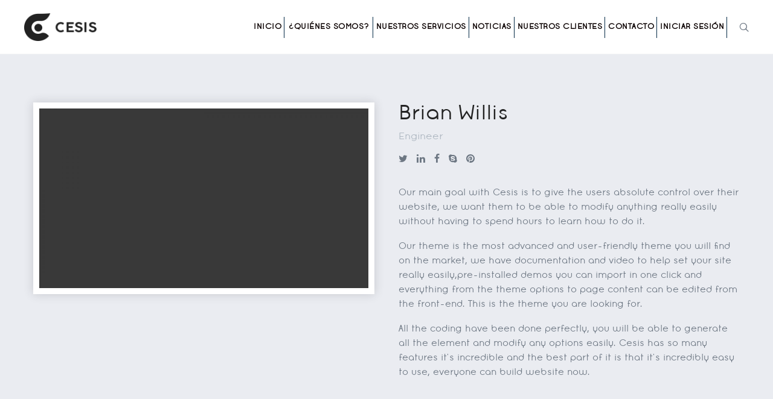

--- FILE ---
content_type: text/html; charset=UTF-8
request_url: https://gressa.com.co/staff/brian-willis/
body_size: 21888
content:
<!DOCTYPE html>
<html lang="es-CO">
<head>
<meta charset="UTF-8">
<meta name="viewport" content="width=device-width, initial-scale=1">

<link rel="shortcut icon" href="https://gressa.com.co/wp-content/uploads/2021/06/logo_gressa.png"/>
<link rel="profile" href="http://gmpg.org/xfn/11">
<link rel="pingback" href="https://gressa.com.co/xmlrpc.php">
<title>Brian Willis &#8211; Gressa SAS</title>
<meta name='robots' content='max-image-preview:large' />
	<style>img:is([sizes="auto" i], [sizes^="auto," i]) { contain-intrinsic-size: 3000px 1500px }</style>
	<link rel='dns-prefetch' href='//gressa.com.co' />
<link rel='dns-prefetch' href='//fonts.googleapis.com' />
<link rel="alternate" type="application/rss+xml" title="Gressa SAS &raquo; Feed" href="https://gressa.com.co/feed/" />
<link rel="alternate" type="application/rss+xml" title="Gressa SAS &raquo; RSS de los comentarios" href="https://gressa.com.co/comments/feed/" />
<script type="text/javascript">
/* <![CDATA[ */
window._wpemojiSettings = {"baseUrl":"https:\/\/s.w.org\/images\/core\/emoji\/16.0.1\/72x72\/","ext":".png","svgUrl":"https:\/\/s.w.org\/images\/core\/emoji\/16.0.1\/svg\/","svgExt":".svg","source":{"concatemoji":"https:\/\/gressa.com.co\/wp-includes\/js\/wp-emoji-release.min.js?ver=6.8.2"}};
/*! This file is auto-generated */
!function(s,n){var o,i,e;function c(e){try{var t={supportTests:e,timestamp:(new Date).valueOf()};sessionStorage.setItem(o,JSON.stringify(t))}catch(e){}}function p(e,t,n){e.clearRect(0,0,e.canvas.width,e.canvas.height),e.fillText(t,0,0);var t=new Uint32Array(e.getImageData(0,0,e.canvas.width,e.canvas.height).data),a=(e.clearRect(0,0,e.canvas.width,e.canvas.height),e.fillText(n,0,0),new Uint32Array(e.getImageData(0,0,e.canvas.width,e.canvas.height).data));return t.every(function(e,t){return e===a[t]})}function u(e,t){e.clearRect(0,0,e.canvas.width,e.canvas.height),e.fillText(t,0,0);for(var n=e.getImageData(16,16,1,1),a=0;a<n.data.length;a++)if(0!==n.data[a])return!1;return!0}function f(e,t,n,a){switch(t){case"flag":return n(e,"\ud83c\udff3\ufe0f\u200d\u26a7\ufe0f","\ud83c\udff3\ufe0f\u200b\u26a7\ufe0f")?!1:!n(e,"\ud83c\udde8\ud83c\uddf6","\ud83c\udde8\u200b\ud83c\uddf6")&&!n(e,"\ud83c\udff4\udb40\udc67\udb40\udc62\udb40\udc65\udb40\udc6e\udb40\udc67\udb40\udc7f","\ud83c\udff4\u200b\udb40\udc67\u200b\udb40\udc62\u200b\udb40\udc65\u200b\udb40\udc6e\u200b\udb40\udc67\u200b\udb40\udc7f");case"emoji":return!a(e,"\ud83e\udedf")}return!1}function g(e,t,n,a){var r="undefined"!=typeof WorkerGlobalScope&&self instanceof WorkerGlobalScope?new OffscreenCanvas(300,150):s.createElement("canvas"),o=r.getContext("2d",{willReadFrequently:!0}),i=(o.textBaseline="top",o.font="600 32px Arial",{});return e.forEach(function(e){i[e]=t(o,e,n,a)}),i}function t(e){var t=s.createElement("script");t.src=e,t.defer=!0,s.head.appendChild(t)}"undefined"!=typeof Promise&&(o="wpEmojiSettingsSupports",i=["flag","emoji"],n.supports={everything:!0,everythingExceptFlag:!0},e=new Promise(function(e){s.addEventListener("DOMContentLoaded",e,{once:!0})}),new Promise(function(t){var n=function(){try{var e=JSON.parse(sessionStorage.getItem(o));if("object"==typeof e&&"number"==typeof e.timestamp&&(new Date).valueOf()<e.timestamp+604800&&"object"==typeof e.supportTests)return e.supportTests}catch(e){}return null}();if(!n){if("undefined"!=typeof Worker&&"undefined"!=typeof OffscreenCanvas&&"undefined"!=typeof URL&&URL.createObjectURL&&"undefined"!=typeof Blob)try{var e="postMessage("+g.toString()+"("+[JSON.stringify(i),f.toString(),p.toString(),u.toString()].join(",")+"));",a=new Blob([e],{type:"text/javascript"}),r=new Worker(URL.createObjectURL(a),{name:"wpTestEmojiSupports"});return void(r.onmessage=function(e){c(n=e.data),r.terminate(),t(n)})}catch(e){}c(n=g(i,f,p,u))}t(n)}).then(function(e){for(var t in e)n.supports[t]=e[t],n.supports.everything=n.supports.everything&&n.supports[t],"flag"!==t&&(n.supports.everythingExceptFlag=n.supports.everythingExceptFlag&&n.supports[t]);n.supports.everythingExceptFlag=n.supports.everythingExceptFlag&&!n.supports.flag,n.DOMReady=!1,n.readyCallback=function(){n.DOMReady=!0}}).then(function(){return e}).then(function(){var e;n.supports.everything||(n.readyCallback(),(e=n.source||{}).concatemoji?t(e.concatemoji):e.wpemoji&&e.twemoji&&(t(e.twemoji),t(e.wpemoji)))}))}((window,document),window._wpemojiSettings);
/* ]]> */
</script>
<style id='wp-emoji-styles-inline-css' type='text/css'>

	img.wp-smiley, img.emoji {
		display: inline !important;
		border: none !important;
		box-shadow: none !important;
		height: 1em !important;
		width: 1em !important;
		margin: 0 0.07em !important;
		vertical-align: -0.1em !important;
		background: none !important;
		padding: 0 !important;
	}
</style>
<link rel='stylesheet' id='wp-block-library-css' href='https://gressa.com.co/wp-includes/css/dist/block-library/style.min.css?ver=6.8.2' type='text/css' media='all' />
<style id='classic-theme-styles-inline-css' type='text/css'>
/*! This file is auto-generated */
.wp-block-button__link{color:#fff;background-color:#32373c;border-radius:9999px;box-shadow:none;text-decoration:none;padding:calc(.667em + 2px) calc(1.333em + 2px);font-size:1.125em}.wp-block-file__button{background:#32373c;color:#fff;text-decoration:none}
</style>
<style id='global-styles-inline-css' type='text/css'>
:root{--wp--preset--aspect-ratio--square: 1;--wp--preset--aspect-ratio--4-3: 4/3;--wp--preset--aspect-ratio--3-4: 3/4;--wp--preset--aspect-ratio--3-2: 3/2;--wp--preset--aspect-ratio--2-3: 2/3;--wp--preset--aspect-ratio--16-9: 16/9;--wp--preset--aspect-ratio--9-16: 9/16;--wp--preset--color--black: #000000;--wp--preset--color--cyan-bluish-gray: #abb8c3;--wp--preset--color--white: #ffffff;--wp--preset--color--pale-pink: #f78da7;--wp--preset--color--vivid-red: #cf2e2e;--wp--preset--color--luminous-vivid-orange: #ff6900;--wp--preset--color--luminous-vivid-amber: #fcb900;--wp--preset--color--light-green-cyan: #7bdcb5;--wp--preset--color--vivid-green-cyan: #00d084;--wp--preset--color--pale-cyan-blue: #8ed1fc;--wp--preset--color--vivid-cyan-blue: #0693e3;--wp--preset--color--vivid-purple: #9b51e0;--wp--preset--gradient--vivid-cyan-blue-to-vivid-purple: linear-gradient(135deg,rgba(6,147,227,1) 0%,rgb(155,81,224) 100%);--wp--preset--gradient--light-green-cyan-to-vivid-green-cyan: linear-gradient(135deg,rgb(122,220,180) 0%,rgb(0,208,130) 100%);--wp--preset--gradient--luminous-vivid-amber-to-luminous-vivid-orange: linear-gradient(135deg,rgba(252,185,0,1) 0%,rgba(255,105,0,1) 100%);--wp--preset--gradient--luminous-vivid-orange-to-vivid-red: linear-gradient(135deg,rgba(255,105,0,1) 0%,rgb(207,46,46) 100%);--wp--preset--gradient--very-light-gray-to-cyan-bluish-gray: linear-gradient(135deg,rgb(238,238,238) 0%,rgb(169,184,195) 100%);--wp--preset--gradient--cool-to-warm-spectrum: linear-gradient(135deg,rgb(74,234,220) 0%,rgb(151,120,209) 20%,rgb(207,42,186) 40%,rgb(238,44,130) 60%,rgb(251,105,98) 80%,rgb(254,248,76) 100%);--wp--preset--gradient--blush-light-purple: linear-gradient(135deg,rgb(255,206,236) 0%,rgb(152,150,240) 100%);--wp--preset--gradient--blush-bordeaux: linear-gradient(135deg,rgb(254,205,165) 0%,rgb(254,45,45) 50%,rgb(107,0,62) 100%);--wp--preset--gradient--luminous-dusk: linear-gradient(135deg,rgb(255,203,112) 0%,rgb(199,81,192) 50%,rgb(65,88,208) 100%);--wp--preset--gradient--pale-ocean: linear-gradient(135deg,rgb(255,245,203) 0%,rgb(182,227,212) 50%,rgb(51,167,181) 100%);--wp--preset--gradient--electric-grass: linear-gradient(135deg,rgb(202,248,128) 0%,rgb(113,206,126) 100%);--wp--preset--gradient--midnight: linear-gradient(135deg,rgb(2,3,129) 0%,rgb(40,116,252) 100%);--wp--preset--font-size--small: 13px;--wp--preset--font-size--medium: 20px;--wp--preset--font-size--large: 36px;--wp--preset--font-size--x-large: 42px;--wp--preset--spacing--20: 0.44rem;--wp--preset--spacing--30: 0.67rem;--wp--preset--spacing--40: 1rem;--wp--preset--spacing--50: 1.5rem;--wp--preset--spacing--60: 2.25rem;--wp--preset--spacing--70: 3.38rem;--wp--preset--spacing--80: 5.06rem;--wp--preset--shadow--natural: 6px 6px 9px rgba(0, 0, 0, 0.2);--wp--preset--shadow--deep: 12px 12px 50px rgba(0, 0, 0, 0.4);--wp--preset--shadow--sharp: 6px 6px 0px rgba(0, 0, 0, 0.2);--wp--preset--shadow--outlined: 6px 6px 0px -3px rgba(255, 255, 255, 1), 6px 6px rgba(0, 0, 0, 1);--wp--preset--shadow--crisp: 6px 6px 0px rgba(0, 0, 0, 1);}:where(.is-layout-flex){gap: 0.5em;}:where(.is-layout-grid){gap: 0.5em;}body .is-layout-flex{display: flex;}.is-layout-flex{flex-wrap: wrap;align-items: center;}.is-layout-flex > :is(*, div){margin: 0;}body .is-layout-grid{display: grid;}.is-layout-grid > :is(*, div){margin: 0;}:where(.wp-block-columns.is-layout-flex){gap: 2em;}:where(.wp-block-columns.is-layout-grid){gap: 2em;}:where(.wp-block-post-template.is-layout-flex){gap: 1.25em;}:where(.wp-block-post-template.is-layout-grid){gap: 1.25em;}.has-black-color{color: var(--wp--preset--color--black) !important;}.has-cyan-bluish-gray-color{color: var(--wp--preset--color--cyan-bluish-gray) !important;}.has-white-color{color: var(--wp--preset--color--white) !important;}.has-pale-pink-color{color: var(--wp--preset--color--pale-pink) !important;}.has-vivid-red-color{color: var(--wp--preset--color--vivid-red) !important;}.has-luminous-vivid-orange-color{color: var(--wp--preset--color--luminous-vivid-orange) !important;}.has-luminous-vivid-amber-color{color: var(--wp--preset--color--luminous-vivid-amber) !important;}.has-light-green-cyan-color{color: var(--wp--preset--color--light-green-cyan) !important;}.has-vivid-green-cyan-color{color: var(--wp--preset--color--vivid-green-cyan) !important;}.has-pale-cyan-blue-color{color: var(--wp--preset--color--pale-cyan-blue) !important;}.has-vivid-cyan-blue-color{color: var(--wp--preset--color--vivid-cyan-blue) !important;}.has-vivid-purple-color{color: var(--wp--preset--color--vivid-purple) !important;}.has-black-background-color{background-color: var(--wp--preset--color--black) !important;}.has-cyan-bluish-gray-background-color{background-color: var(--wp--preset--color--cyan-bluish-gray) !important;}.has-white-background-color{background-color: var(--wp--preset--color--white) !important;}.has-pale-pink-background-color{background-color: var(--wp--preset--color--pale-pink) !important;}.has-vivid-red-background-color{background-color: var(--wp--preset--color--vivid-red) !important;}.has-luminous-vivid-orange-background-color{background-color: var(--wp--preset--color--luminous-vivid-orange) !important;}.has-luminous-vivid-amber-background-color{background-color: var(--wp--preset--color--luminous-vivid-amber) !important;}.has-light-green-cyan-background-color{background-color: var(--wp--preset--color--light-green-cyan) !important;}.has-vivid-green-cyan-background-color{background-color: var(--wp--preset--color--vivid-green-cyan) !important;}.has-pale-cyan-blue-background-color{background-color: var(--wp--preset--color--pale-cyan-blue) !important;}.has-vivid-cyan-blue-background-color{background-color: var(--wp--preset--color--vivid-cyan-blue) !important;}.has-vivid-purple-background-color{background-color: var(--wp--preset--color--vivid-purple) !important;}.has-black-border-color{border-color: var(--wp--preset--color--black) !important;}.has-cyan-bluish-gray-border-color{border-color: var(--wp--preset--color--cyan-bluish-gray) !important;}.has-white-border-color{border-color: var(--wp--preset--color--white) !important;}.has-pale-pink-border-color{border-color: var(--wp--preset--color--pale-pink) !important;}.has-vivid-red-border-color{border-color: var(--wp--preset--color--vivid-red) !important;}.has-luminous-vivid-orange-border-color{border-color: var(--wp--preset--color--luminous-vivid-orange) !important;}.has-luminous-vivid-amber-border-color{border-color: var(--wp--preset--color--luminous-vivid-amber) !important;}.has-light-green-cyan-border-color{border-color: var(--wp--preset--color--light-green-cyan) !important;}.has-vivid-green-cyan-border-color{border-color: var(--wp--preset--color--vivid-green-cyan) !important;}.has-pale-cyan-blue-border-color{border-color: var(--wp--preset--color--pale-cyan-blue) !important;}.has-vivid-cyan-blue-border-color{border-color: var(--wp--preset--color--vivid-cyan-blue) !important;}.has-vivid-purple-border-color{border-color: var(--wp--preset--color--vivid-purple) !important;}.has-vivid-cyan-blue-to-vivid-purple-gradient-background{background: var(--wp--preset--gradient--vivid-cyan-blue-to-vivid-purple) !important;}.has-light-green-cyan-to-vivid-green-cyan-gradient-background{background: var(--wp--preset--gradient--light-green-cyan-to-vivid-green-cyan) !important;}.has-luminous-vivid-amber-to-luminous-vivid-orange-gradient-background{background: var(--wp--preset--gradient--luminous-vivid-amber-to-luminous-vivid-orange) !important;}.has-luminous-vivid-orange-to-vivid-red-gradient-background{background: var(--wp--preset--gradient--luminous-vivid-orange-to-vivid-red) !important;}.has-very-light-gray-to-cyan-bluish-gray-gradient-background{background: var(--wp--preset--gradient--very-light-gray-to-cyan-bluish-gray) !important;}.has-cool-to-warm-spectrum-gradient-background{background: var(--wp--preset--gradient--cool-to-warm-spectrum) !important;}.has-blush-light-purple-gradient-background{background: var(--wp--preset--gradient--blush-light-purple) !important;}.has-blush-bordeaux-gradient-background{background: var(--wp--preset--gradient--blush-bordeaux) !important;}.has-luminous-dusk-gradient-background{background: var(--wp--preset--gradient--luminous-dusk) !important;}.has-pale-ocean-gradient-background{background: var(--wp--preset--gradient--pale-ocean) !important;}.has-electric-grass-gradient-background{background: var(--wp--preset--gradient--electric-grass) !important;}.has-midnight-gradient-background{background: var(--wp--preset--gradient--midnight) !important;}.has-small-font-size{font-size: var(--wp--preset--font-size--small) !important;}.has-medium-font-size{font-size: var(--wp--preset--font-size--medium) !important;}.has-large-font-size{font-size: var(--wp--preset--font-size--large) !important;}.has-x-large-font-size{font-size: var(--wp--preset--font-size--x-large) !important;}
:where(.wp-block-post-template.is-layout-flex){gap: 1.25em;}:where(.wp-block-post-template.is-layout-grid){gap: 1.25em;}
:where(.wp-block-columns.is-layout-flex){gap: 2em;}:where(.wp-block-columns.is-layout-grid){gap: 2em;}
:root :where(.wp-block-pullquote){font-size: 1.5em;line-height: 1.6;}
</style>
<link rel='stylesheet' id='contact-form-7-css' href='https://gressa.com.co/wp-content/plugins/contact-form-7/includes/css/styles.css?ver=6.1.1' type='text/css' media='all' />
<link rel='stylesheet' id='cesis-style-css' href='https://gressa.com.co/wp-content/themes/cesis/style.css?ver=6.8.2' type='text/css' media='all' />
<link rel='stylesheet' id='custom-style-css' href='https://gressa.com.co/wp-content/themes/cesis/css/cesis_media_queries.css?ver=6.8.2' type='text/css' media='all' />
<link rel='stylesheet' id='cesis-plugins-css' href='https://gressa.com.co/wp-content/themes/cesis/css/cesis_plugins.css?ver=6.8.2' type='text/css' media='all' />
<link rel='stylesheet' id='cesis-icons-css' href='https://gressa.com.co/wp-content/themes/cesis/includes/fonts/cesis_icons/cesis_icons.css?ver=6.8.2' type='text/css' media='all' />
<link rel='stylesheet' id='cesis-fonts-css' href='https://fonts.googleapis.com/css?family=Poppins%3A400%2C500%2C600%2C70%7COpen+Sans%3A300%2C400%2C600%2C700%7CRoboto%3A400%2C500%2C700%2C900&#038;subset=latin%2Clatin-ext' type='text/css' media='all' />
<link rel='stylesheet' id='dynamic-css-css' href='https://gressa.com.co/wp-admin/admin-ajax.php?action=dynamic_css&#038;ver=6.8.2' type='text/css' media='all' />
<link rel='stylesheet' id='jmv-custom-css-css' href='https://gressa.com.co/wp-content/themes/cesis/css/jmv_custom.css?ver=6.8.2' type='text/css' media='all' />
<link rel='stylesheet' id='the-grid-css' href='https://gressa.com.co/wp-content/plugins/the-grid/frontend/assets/css/the-grid.min.css?ver=2.7.9.1' type='text/css' media='all' />
<style id='the-grid-inline-css' type='text/css'>
.tolb-holder{background:rgba(0,0,0,0.8)}.tolb-holder .tolb-close,.tolb-holder .tolb-title,.tolb-holder .tolb-counter,.tolb-holder .tolb-next i,.tolb-holder .tolb-prev i{color:#ffffff}.tolb-holder .tolb-load{border-color:rgba(255,255,255,0.2);border-left:3px solid #ffffff}
.to-heart-icon,.to-heart-icon svg,.to-post-like,.to-post-like .to-like-count{position:relative;display:inline-block}.to-post-like{width:auto;cursor:pointer;font-weight:400}.to-heart-icon{float:left;margin:0 4px 0 0}.to-heart-icon svg{overflow:visible;width:15px;height:14px}.to-heart-icon g{-webkit-transform:scale(1);transform:scale(1)}.to-heart-icon path{-webkit-transform:scale(1);transform:scale(1);transition:fill .4s ease,stroke .4s ease}.no-liked .to-heart-icon path{fill:#999;stroke:#999}.empty-heart .to-heart-icon path{fill:transparent!important;stroke:#999}.liked .to-heart-icon path,.to-heart-icon svg:hover path{fill:#ff6863!important;stroke:#ff6863!important}@keyframes heartBeat{0%{transform:scale(1)}20%{transform:scale(.8)}30%{transform:scale(.95)}45%{transform:scale(.75)}50%{transform:scale(.85)}100%{transform:scale(.9)}}@-webkit-keyframes heartBeat{0%,100%,50%{-webkit-transform:scale(1)}20%{-webkit-transform:scale(.8)}30%{-webkit-transform:scale(.95)}45%{-webkit-transform:scale(.75)}}.heart-pulse g{-webkit-animation-name:heartBeat;animation-name:heartBeat;-webkit-animation-duration:1s;animation-duration:1s;-webkit-animation-iteration-count:infinite;animation-iteration-count:infinite;-webkit-transform-origin:50% 50%;transform-origin:50% 50%}.to-post-like a{color:inherit!important;fill:inherit!important;stroke:inherit!important}
</style>
<link rel='stylesheet' id='um_modal-css' href='https://gressa.com.co/wp-content/plugins/ultimate-member/assets/css/um-modal.min.css?ver=2.10.5' type='text/css' media='all' />
<link rel='stylesheet' id='um_ui-css' href='https://gressa.com.co/wp-content/plugins/ultimate-member/assets/libs/jquery-ui/jquery-ui.min.css?ver=1.13.2' type='text/css' media='all' />
<link rel='stylesheet' id='um_tipsy-css' href='https://gressa.com.co/wp-content/plugins/ultimate-member/assets/libs/tipsy/tipsy.min.css?ver=1.0.0a' type='text/css' media='all' />
<link rel='stylesheet' id='um_raty-css' href='https://gressa.com.co/wp-content/plugins/ultimate-member/assets/libs/raty/um-raty.min.css?ver=2.6.0' type='text/css' media='all' />
<link rel='stylesheet' id='select2-css' href='https://gressa.com.co/wp-content/plugins/ultimate-member/assets/libs/select2/select2.min.css?ver=4.0.13' type='text/css' media='all' />
<link rel='stylesheet' id='um_fileupload-css' href='https://gressa.com.co/wp-content/plugins/ultimate-member/assets/css/um-fileupload.min.css?ver=2.10.5' type='text/css' media='all' />
<link rel='stylesheet' id='um_confirm-css' href='https://gressa.com.co/wp-content/plugins/ultimate-member/assets/libs/um-confirm/um-confirm.min.css?ver=1.0' type='text/css' media='all' />
<link rel='stylesheet' id='um_datetime-css' href='https://gressa.com.co/wp-content/plugins/ultimate-member/assets/libs/pickadate/default.min.css?ver=3.6.2' type='text/css' media='all' />
<link rel='stylesheet' id='um_datetime_date-css' href='https://gressa.com.co/wp-content/plugins/ultimate-member/assets/libs/pickadate/default.date.min.css?ver=3.6.2' type='text/css' media='all' />
<link rel='stylesheet' id='um_datetime_time-css' href='https://gressa.com.co/wp-content/plugins/ultimate-member/assets/libs/pickadate/default.time.min.css?ver=3.6.2' type='text/css' media='all' />
<link rel='stylesheet' id='um_fonticons_ii-css' href='https://gressa.com.co/wp-content/plugins/ultimate-member/assets/libs/legacy/fonticons/fonticons-ii.min.css?ver=2.10.5' type='text/css' media='all' />
<link rel='stylesheet' id='um_fonticons_fa-css' href='https://gressa.com.co/wp-content/plugins/ultimate-member/assets/libs/legacy/fonticons/fonticons-fa.min.css?ver=2.10.5' type='text/css' media='all' />
<link rel='stylesheet' id='um_fontawesome-css' href='https://gressa.com.co/wp-content/plugins/ultimate-member/assets/css/um-fontawesome.min.css?ver=6.5.2' type='text/css' media='all' />
<link rel='stylesheet' id='um_common-css' href='https://gressa.com.co/wp-content/plugins/ultimate-member/assets/css/common.min.css?ver=2.10.5' type='text/css' media='all' />
<link rel='stylesheet' id='um_responsive-css' href='https://gressa.com.co/wp-content/plugins/ultimate-member/assets/css/um-responsive.min.css?ver=2.10.5' type='text/css' media='all' />
<link rel='stylesheet' id='um_styles-css' href='https://gressa.com.co/wp-content/plugins/ultimate-member/assets/css/um-styles.min.css?ver=2.10.5' type='text/css' media='all' />
<link rel='stylesheet' id='um_crop-css' href='https://gressa.com.co/wp-content/plugins/ultimate-member/assets/libs/cropper/cropper.min.css?ver=1.6.1' type='text/css' media='all' />
<link rel='stylesheet' id='um_profile-css' href='https://gressa.com.co/wp-content/plugins/ultimate-member/assets/css/um-profile.min.css?ver=2.10.5' type='text/css' media='all' />
<link rel='stylesheet' id='um_account-css' href='https://gressa.com.co/wp-content/plugins/ultimate-member/assets/css/um-account.min.css?ver=2.10.5' type='text/css' media='all' />
<link rel='stylesheet' id='um_misc-css' href='https://gressa.com.co/wp-content/plugins/ultimate-member/assets/css/um-misc.min.css?ver=2.10.5' type='text/css' media='all' />
<link rel='stylesheet' id='um_default_css-css' href='https://gressa.com.co/wp-content/plugins/ultimate-member/assets/css/um-old-default.min.css?ver=2.10.5' type='text/css' media='all' />
<link rel='stylesheet' id='redux-field-dev-icnselect-cesis_social_icons-font-end-css' href='https://gressa.com.co/wp-content/themes/cesis/admin/redux-extensions/extensions/dev_iconselect/dev_iconselect/include/fontawesome/css/font-awesome-social.css?ver=6.8.2' type='text/css' media='all' />
<link rel='stylesheet' id='redux-field-dev-icnselect-cesis_staff_social-font-end-css' href='https://gressa.com.co/wp-content/themes/cesis/admin/redux-extensions/extensions/dev_iconselect/dev_iconselect/include/fontawesome/css/font-awesome-social.css?ver=6.8.2' type='text/css' media='all' />
<link rel='stylesheet' id='redux-google-fonts-cesis_data-css' href='https://fonts.googleapis.com/css?family=Roboto%3A400&#038;ver=6.8.2' type='text/css' media='all' />
<script type="text/javascript" src="https://gressa.com.co/wp-includes/js/jquery/jquery.min.js?ver=3.7.1" id="jquery-core-js"></script>
<script type="text/javascript" src="https://gressa.com.co/wp-includes/js/jquery/jquery-migrate.min.js?ver=3.4.1" id="jquery-migrate-js"></script>
<script type="text/javascript" src="https://gressa.com.co/wp-content/themes/cesis/js/jmv_custom.js?ver=1.0" id="jmv-custom-js-js"></script>
<script type="text/javascript" src="https://gressa.com.co/wp-content/themes/cesis/js/jmv_not_admin.js?ver=1.0" id="jmv-not_admin-js-js"></script>
<script type="text/javascript" src="https://gressa.com.co/wp-content/plugins/ultimate-member/assets/js/um-gdpr.min.js?ver=2.10.5" id="um-gdpr-js"></script>
<link rel="https://api.w.org/" href="https://gressa.com.co/wp-json/" /><link rel="alternate" title="JSON" type="application/json" href="https://gressa.com.co/wp-json/wp/v2/staff/84" /><link rel="EditURI" type="application/rsd+xml" title="RSD" href="https://gressa.com.co/xmlrpc.php?rsd" />
<meta name="generator" content="WordPress 6.8.2" />
<link rel="canonical" href="https://gressa.com.co/staff/brian-willis/" />
<link rel='shortlink' href='https://gressa.com.co/?p=84' />
<link rel="alternate" title="oEmbed (JSON)" type="application/json+oembed" href="https://gressa.com.co/wp-json/oembed/1.0/embed?url=https%3A%2F%2Fgressa.com.co%2Fstaff%2Fbrian-willis%2F" />
<link rel="alternate" title="oEmbed (XML)" type="text/xml+oembed" href="https://gressa.com.co/wp-json/oembed/1.0/embed?url=https%3A%2F%2Fgressa.com.co%2Fstaff%2Fbrian-willis%2F&#038;format=xml" />
<!-- Custom Styling -->
<style type="text/css">.header_top_bar .cesis_container,.header_main .cesis_container,.header_sub .cesis_container { max-width:100%;}.body{ background-color:#191a1b }.header_logo,.header_logo #logo_img,.header_logo #logo_img img{  max-width:120px; }.header_logo #logo_img,.header_logo #logo_img .mobile_logo{  max-width:100px; }@media only screen and (min-width: 978px) {  body:not(.cesis_custom_breakpoint) .overlay_menu_on {transform: none !important; transition:all 0s; webkit-transition:all 0s;}
	body:not(.cesis_custom_breakpoint).cesis_vertical_header .cesis_sticky {transform: none; }body:not(.cesis_custom_breakpoint) .cesis_transparent_header .top-header:not(.cesis_stuck) .header_main:not(.header_vertical),
body:not(.cesis_custom_breakpoint) .cesis_transparent_header .top-header:not(.cesis_stuck) .header_sub,
body:not(.cesis_custom_breakpoint) .cesis_transparent_header .top-header:not(.cesis_stuck) .header_top_bar,
body:not(.cesis_custom_breakpoint):not(.full_header_sticky) .cesis_transparent_header .header_top_bar
{background-color:rgba(255,255,255,0); border-color:rgba(255,255,255,0.25)}
body:not(.cesis_custom_breakpoint) .cesis_transparent_header .top-header:not(.cesis_stuck) .header_logo:not(.vertical_logo) a,
body:not(.cesis_custom_breakpoint) .cesis_transparent_header .top-header:not(.cesis_stuck) .tt-main-navigation:not(.tt-vertical-navigation)  > div > ul > li > a span,
body:not(.cesis_custom_breakpoint) .cesis_transparent_header .top-header:not(.cesis_stuck) .menu_sep,
body:not(.cesis_custom_breakpoint) .cesis_transparent_header .top-header:not(.cesis_stuck) .tt-header-additional:not(.vertical_additional) .cesis_social_icons a,
body:not(.cesis_custom_breakpoint) .cesis_transparent_header .top-header:not(.cesis_stuck) .tt-header-additional:not(.vertical_additional) .cesis_search_icon a,
body:not(.cesis_custom_breakpoint) .cesis_transparent_header .top-header:not(.cesis_stuck) .tt-header-additional:not(.vertical_additional) .cesis_bp_notifications a,
body:not(.cesis_custom_breakpoint) .cesis_transparent_header .top-header:not(.cesis_stuck) .tt-header-additional:not(.vertical_additional) .cesis_cart_icon i,
body:not(.cesis_custom_breakpoint) .cesis_transparent_header .top-header:not(.cesis_stuck) .header_top_bar,
body:not(.cesis_custom_breakpoint) .cesis_transparent_header .top-header:not(.cesis_stuck) .header_top_bar a,
body:not(.cesis_custom_breakpoint) .cesis_transparent_header .top-header:not(.cesis_stuck) .header_top_bar .cesis_social_icons a,
body:not(.cesis_custom_breakpoint) .cesis_transparent_header .top-header:not(.cesis_stuck) .header_top_bar .cesis_cart_icon a,
body:not(.cesis_custom_breakpoint):not(.full_header_sticky) .cesis_transparent_header .header_top_bar,
body:not(.cesis_custom_breakpoint):not(.full_header_sticky) .cesis_transparent_header .header_top_bar a,
body:not(.cesis_custom_breakpoint):not(.full_header_sticky) .cesis_transparent_header .header_top_bar .cesis_social_icons a,
body:not(.cesis_custom_breakpoint):not(.full_header_sticky) .cesis_transparent_header .header_top_bar .cesis_cart_icon a,
body.cesis_offcanvas_header:not(.cesis_custom_breakpoint) .cesis_transparent_header .top-header:not(.cesis_stuck) .header_logo a,
body:not(.cesis_custom_breakpoint) .cesis_transparent_header .top-header:not(.cesis_stuck) .cesis_offcanvas_cart .cart-menu > li > a,
body:not(.cesis_custom_breakpoint) .cesis_transparent_header .top-header:not(.cesis_stuck) .header_main .cesis_offcanvas_notifications a
{color:rgba(255,255,255,1)}
body:not(.cesis_custom_breakpoint) .cesis_transparent_header .top-header:not(.cesis_stuck) .nav_line_separator  > div > ul > li,
body:not(.cesis_custom_breakpoint) .cesis_transparent_header .top-header:not(.cesis_stuck) .nav_line_separator > div > ul,
body:not(.cesis_custom_breakpoint) .cesis_transparent_header .top-header:not(.cesis_stuck) .nav_line_separator.logo_center > div > ul .cl_before_logo,
body:not(.cesis_custom_breakpoint) .cesis_transparent_header .top-header:not(.cesis_stuck),
body:not(.cesis_custom_breakpoint) .cesis_transparent_header .top-header:not(.cesis_stuck) .tt-main-additional,
body:not(.cesis_custom_breakpoint) .cesis_transparent_header .top-header:not(.cesis_stuck) .tt-sub-additional,
body:not(.cesis_custom_breakpoint) .cesis_transparent_header .top-header:not(.cesis_stuck) .tt-main-additional.logo_center.additional_border .cesis_social_icons,
body:not(.cesis_custom_breakpoint) .cesis_transparent_header .top-header:not(.cesis_stuck) .tt-main-additional .cesis_social_icons a:after,
body:not(.cesis_custom_breakpoint) .cesis_transparent_header .top-header:not(.cesis_stuck) .tt-main-additional.logo_center.additional_border .cesis_search_icon,
body:not(.cesis_custom_breakpoint) .cesis_transparent_header .top-header:not(.cesis_stuck) .tt-main-additional .cesis_search_icon a i:after,
body:not(.cesis_custom_breakpoint) .cesis_transparent_header .top-header:not(.cesis_stuck) .tt-sub-additional.menu_center.additional_border .cesis_social_icons,
body:not(.cesis_custom_breakpoint) .cesis_transparent_header .top-header:not(.cesis_stuck) .tt-sub-additional .cesis_social_icons a:after,
body:not(.cesis_custom_breakpoint) .cesis_transparent_header .top-header:not(.cesis_stuck) .tt-sub-additional.menu_center.additional_border .cesis_search_icon,
body:not(.cesis_custom_breakpoint) .cesis_transparent_header .top-header:not(.cesis_stuck) .tt-sub-additional .cesis_search_icon a i:after
{border-color:rgba(255,255,255,0.25)}
body:not(.cesis_custom_breakpoint) .cesis_transparent_header .top-header:not(.cesis_stuck) .tt-main-navigation:not(.tt-vertical-navigation)  > div > ul > li.current-menu-item > a span,
body:not(.cesis_custom_breakpoint) .cesis_transparent_header .top-header:not(.cesis_stuck) .tt-main-navigation:not(.tt-vertical-navigation)  > div > ul > li > a:hover span,
body:not(.cesis_custom_breakpoint) .cesis_transparent_header .top-header:not(.cesis_stuck) .tt-header-additional:not(.vertical_additional) .cesis_social_icons a:hover,
body:not(.cesis_custom_breakpoint) .cesis_transparent_header .top-header:not(.cesis_stuck) .tt-header-additional:not(.vertical_additional) .cesis_search_icon:hover a,
body:not(.cesis_custom_breakpoint) .cesis_transparent_header .top-header:not(.cesis_stuck) .tt-header-additional:not(.vertical_additional) .cesis_bp_notifications a:hover,
body:not(.cesis_custom_breakpoint) .cesis_transparent_header .top-header:not(.cesis_stuck) .header_top_bar a:hover,
body:not(.cesis_custom_breakpoint) .cesis_transparent_header .top-header:not(.cesis_stuck) .header_top_bar .cesis_social_icons a:hover,
body:not(.cesis_custom_breakpoint) .cesis_transparent_header .top-header:not(.cesis_stuck) .header_top_bar .cesis_cart_icon a:hover,
body:not(.cesis_custom_breakpoint):not(.full_header_sticky) .cesis_transparent_header .header_top_bar a:hover,
body:not(.cesis_custom_breakpoint):not(.full_header_sticky) .cesis_transparent_header .header_top_bar .cesis_social_icons a:hover,
body:not(.cesis_custom_breakpoint):not(.full_header_sticky) .cesis_transparent_header .header_top_bar .cesis_cart_icon a:hover
{color:rgba(255,255,255,0.85)}
body:not(.cesis_custom_breakpoint) .cesis_transparent_header .top-header:not(.cesis_stuck) .header_main .lines,
body:not(.cesis_custom_breakpoint) .cesis_transparent_header .top-header:not(.cesis_stuck) .header_main .lines:after,
body:not(.cesis_custom_breakpoint) .cesis_transparent_header .top-header:not(.cesis_stuck) .header_main .lines:before
{background-color:rgba(255,255,255,1)}}.page_title_container,
	body.woocommerce .page_title_container,
	body.bbpress:not(.buddypress) .page_title_container,
	body.single-post .page_title_container,
	body.single-portfolio .page_title_container,
	body.single-staff .page_title_container{ background-color:#191a1b;}.page_title_container,
	body.woocommerce .page_title_container,
	body.bbpress:not(.buddypress) .page_title_container,
	body.single-post .page_title_container,
	body.single-portfolio .page_title_container,
	body.single-staff .page_title_container{  border-bottom:1px solid #ecf0f1;}.page_title_container,
	body.woocommerce .page_title_container,
	body.bbpress:not(.buddypress) .page_title_container,
	body.single-post .page_title_container,
	body.single-portfolio .page_title_container,
	body.single-staff .page_title_container{ min-height:70px; }.page_title_container .cesis_container,.title_layout_three .breadcrumb_container ul,
	body.woocommerce .page_title_container .cesis_container,body.woocommerce .title_layout_three .breadcrumb_container ul,
	body.bbpress:not(.buddypress) .page_title_container .cesis_container,body.bbpress:not(.buddypress) .title_layout_three .breadcrumb_container ul,
	body.single-post .page_title_container .cesis_container,body.single-post .title_layout_three .breadcrumb_container ul,
	body.single-portfolio .page_title_container .cesis_container,body.single-portfolio .title_layout_three .breadcrumb_container ul,
	body.single-staff .page_title_container .cesis_container,body.single-staff .title_layout_three .breadcrumb_container ul{ max-width:1250px; }.page_title_container,
	body.woocommerce .page_title_container,
	body.bbpress:not(.buddypress) .page_title_container,
	body.single-post .page_title_container,
	body.single-portfolio .page_title_container,
	body.single-staff .page_title_container{ height:100px; }.main-title,
	body.woocommerce .main-title,
	body.bbpress:not(.buddypress) .main-title,
	body.single-post .main-title,
	body.single-portfolio .main-title,
	body.single-staff .main-title{ color:#333333; font-family:Montserrat; font-size:20px; text-transform:none; letter-spacing:0px;  font-weight:700; }
	.main-title a,
	body.woocommerce .main-title a,
	body.bbpress:not(.buddypress) .main-title a,
	body.single-post .main-title a,
	body.single-portfolio .main-title a,
	body.single-staff .main-title a{ color:#333333; }.breadcrumb_container,
	body.woocommerce .breadcrumb_container,
	body.bbpress:not(.buddypress) .breadcrumb_container,
	body.single-post .breadcrumb_container,
	body.single-portfolio .breadcrumb_container,
	body.single-staff .breadcrumb_container{ font-family:Open Sans; font-size:13px; text-transform:none; letter-spacing:0px; font-weight:400;}
	.breadcrumb_container,.breadcrumb_container a,
	body.woocommerce .breadcrumb_container,body.woocommerce .breadcrumb_container a,
	body.bbpress:not(.buddypress) .breadcrumb_container,body.bbpress:not(.buddypress) .breadcrumb_container a,
	body.single-post .breadcrumb_container,body.single-post .breadcrumb_container a,
	body.single-portfolio .breadcrumb_container,body.single-portfolio .breadcrumb_container a,
	body.single-staff .breadcrumb_container,body.single-staff .breadcrumb_container a{ color:#666666 }
	.breadcrumb_container a:hover,
	body.woocommerce .breadcrumb_container a:hover,
	body.bbpress:not(.buddypress) .breadcrumb_container a:hover,
	body.single-post .breadcrumb_container a:hover,
	body.single-portfolio .breadcrumb_container a:hover,
	body.single-staff .breadcrumb_container a:hover{ color:#ecf0f1 }
	.title_layout_three .breadcrumb_container,
	body.woocommerce .title_layout_three .breadcrumb_container,
	body.bbpress:not(.buddypress) .title_layout_three .breadcrumb_container,
	body.single-post .title_layout_three .breadcrumb_container,
	body.single-portfolio .title_layout_three .breadcrumb_container,
	body.single-staff .title_layout_three .breadcrumb_container{ background:rgba(0,0,0,1) }.site-main input[type="text"],.site-main input[type="email"],.site-main input[type="url"],
.site-main input[type="password"],.site-main input[type="search"],.site-main input[type="number"],.site-main textarea,
.site-main select,

.main-container,.comments-layout-two textarea,.comments-layout-two .single_post_author, .comments-layout-two .single_post_email, .comments-layout-two .single_post_url,.comments-layout-three,.comments-layout-three textarea,.comments-layout-three .single_post_author, .comments-layout-three .single_post_email, .comments-layout-three .single_post_url,.boxes_container article,.boxes_container .author_bio_ctn,.boxes_container .writer_navigation,.writer_container .author_bio_ctn,.comments-layout-four div.avatar,.comments-layout-one input, .comments-layout-one textarea,.comments-layout-two textarea, .comments-layout-two .single_post_author, .comments-layout-two .single_post_email, .comments-layout-two .single_post_url,.comments-layout-three textarea, .comments-layout-three .single_post_author, .comments-layout-three .single_post_email, .comments-layout-three .single_post_url,.comments-layout-four .single_post_author, .comments-layout-four .single_post_email, .comments-layout-four .single_post_url,.comments-layout-six input,.comments-layout-six textarea,.comments-layout-seven .comment_ctn,.comments-layout-seven input,.comments-layout-seven textarea,.lifestyle_container .author_bio_ctn,
.cesis_tabs.horizontal.cesis_tab_1 .tabs > li,
.cesis_tabs.horizontal.cesis_tab_1 .tabs-container,
.cesis_tabs.horizontal.cesis_tab_2 .tabs > li,
.cesis_tabs.horizontal.cesis_tab_2 .tabs-container,
.cesis_tabs.horizontal.cesis_tab_3 .tabs > li,
.cesis_tabs.horizontal.cesis_tab_3 .tabs-container,
.cesis_tabs.horizontal.cesis_tab_5 .tabs > li,
.cesis_tabs.horizontal.cesis_tab_5 .tabs-container,

.cesis_acc_1 .panel-title.active,
.cesis_acc_1 .panel-collapse.collapse.in,
.cesis_acc_3 .panel-title.active,
.cesis_acc_4 .panel-title.active,
.cesis_acc_5 .panel-title.active,

.cesis_blog_style_6 .cesis_blog_m_content,
.cesis_blog_style_7 .cesis_blog_m_content,
.cesis_blog_style_8 .cesis_blog_m_content,
.cesis_blog_style_15 .cesis_blog_m_content,
.cesis_sorter ul,
.cesis_filter_style_4 .cesis_sorter,
.cesis_filter_style_5 .cesis_sorter,
.cesis_filter_style_6 .cesis_sorter,
.cesis_filter_style_7 .cesis_sorter,
.cesis_filter_style_4 .cesis_filter > li a,
.cesis_filter_style_5 .cesis_filter > li a,
.cesis_filter_style_6 .cesis_filter > li a,
.cesis_filter_style_7 .cesis_filter > li a,

.cesis_nav_style_0 span,
.cesis_nav_style_1 span,
.cesis_nav_style_3 span,

.cesis_blog_style_6 .inside_e,
.cesis_blog_style_7 .inside_e,
.cesis_blog_style_8 .inside_e,
.cesis_blog_style_15 .inside_e,

.cesis_portfolio_style_4 .inside_e,
.cesis_portfolio_style_5 .inside_e,
.cesis_portfolio_style_6 .inside_e,
.cesis_portfolio_style_12 .inside_e,
.cesis_portfolio_style_13 .inside_e,
.classic_container_boxed
{ background-color:#eaecf1; }.cesis_blog_style_6 .cesis_blog_gallery_packery span
{ box-shadow: inset 0 0 0 3px #eaecf1; }fieldset,.site-main input[type="checkbox"],.site-main input[type="radio"],.site-main select,.site-main input[type="text"],.site-main input[type="email"],.site-main input[type="url"],.site-main input[type="password"],.site-main input[type="search"],.site-main input[type="number"],.site-main input[type="tel"],.site-main input[type="date"],.site-main textarea,

.site-main,.comments-layout-one .comment.depth-1,.comments-layout-one .comment_ctn,.comments-layout-one .comment_option_bar,.comments-layout-one input,.comments-layout-one textarea,.writer_navigation,.comments-layout-three,.comments-layout-three .comments-title,.comments-layout-three .comment_ctn,.comments-layout-three textarea, .comments-layout-three .single_post_author, .comments-layout-three .single_post_email, .comments-layout-three .single_post_url,
.boxes_container article,.boxes_container .author_bio_ctn,.boxes_container .writer_navigation,.boxes_container .entry-header .entry-meta,.writer_container .has_sidebar .author_bio_ctn,.business_container .author_bio_ctn,.business_navigation,.business_container article,.agency_navigation,.comments-layout-six .comment_ctn,.comments-layout-six,.comments-layout-six input,.comments-layout-six textarea,

.cesis_container:not(.business_container) .entry-footer .sp_categories_ctn a,
.cesis_container:not(.business_container) .entry-footer .sp_tags_ctn a,

.cesis_tabs.horizontal.cesis_tab_1 .tabs > li,
.cesis_tabs.horizontal.cesis_tab_1 .tabs > li:first-child,
.cesis_tabs.horizontal.cesis_tab_2 .tabs > li,
.cesis_tabs.horizontal.cesis_tab_2 .tabs > li:first-child,
.cesis_tabs.horizontal.cesis_tab_3 .tabs > li,
.cesis_tabs.horizontal.cesis_tab_3 .tabs > li:first-child,
.cesis_tabs.horizontal.cesis_tab_5 .tabs > li,
.cesis_tabs.horizontal.cesis_tab_5 .tabs > li:first-child,
.cesis_tabs.horizontal .tabs-container,
.cesis_tabs.horizontal.cesis_tab_4 .tabs,
.tab-holder.cesis_tabs.vertical.cesis_tab_1 .tabs-container,
.tab-holder.cesis_tabs.vertical.cesis_tab_1 .tabs,
.cesis_acc_3 .panel-title,
.cesis_acc_4 .panel-title,
.cesis_acc_5 .panel-title,
.cesis_acc_5.cesis_accordion .plus-minus-toggle,
.cesis_partners_ctn.cesis_partners_2 .owl-item,
.cesis_partners_2 .cesis_partners_col_ctn div,
.cesis_partners_2 .cesis_iso_item,
.cesis_blog_style_1 .cesis_blog_m_top_info .cesis_blog_m_author,
.cesis_blog_style_1 .inside_e,
.cesis_blog_style_3 .cesis_blog_m_top_info,
.cesis_blog_style_4 .cesis_blog_m_top_info,
.cesis_blog_style_6 .inside_e,
.cesis_blog_style_6 .cesis_blog_m_bottom_info,
.cesis_blog_style_7 .cesis_blog_m_content,
.cesis_blog_style_8 .cesis_blog_m_content,
.cesis_blog_style_15 .cesis_blog_m_content,
.cesis_sorter ul,
.cesis_filter_style_3 .cesis_filter,
.cesis_filter_style_4 .cesis_filter > li a,
.cesis_filter_style_4 .cesis_sorter,
.cesis_filter_style_5 .cesis_filter > li a,
.cesis_filter_style_5 .cesis_sorter,
.cesis_filter_style_6 .cesis_filter > li a,
.cesis_filter_style_6 .cesis_sorter,
.cesis_filter_style_7 .cesis_filter > li a,
.cesis_filter_style_7 .cesis_sorter,

.cesis_navigation_ctn.cesis_nav_style_0 span,
.cesis_navigation_ctn.cesis_nav_style_1 span,

.cesis_career_style_2 .cesis_career_m_content,


.cesis_portfolio_style_1 .cesis_portfolio_m_bottom_info,
.cesis_portfolio_style_4 .inside_e,
.cesis_portfolio_style_4 .cesis_portfolio_m_bottom_info,
.cesis_portfolio_style_5 .cesis_portfolio_m_content,
.cesis_portfolio_style_6 .cesis_portfolio_m_content,
.cesis_portfolio_style_12 .inside_e,
.cesis_portfolio_style_13 .inside_e,

.cesis_staff_ctn:not(.cesis_staff_style_5):not(.cesis_staff_style_6):not(.cesis_staff_style_7) .cesis_staff_m_info,
.cesis_staff_style_3 .cesis_staff_m_content,.cesis_staff_style_4 .cesis_staff_m_content,

.boxes_container .entry-footer,
.agency_container .entry-footer,

.cesis_share_ctn.cesis_share_transparent span a,
.cesis_career_style_2 .cesis_career_m_content,
.cesis_search_style_2 .inside_e,
.comments-layout-eight .comment_ctn,
.classic_container .author_bio_ctn,
.classic_navigation,
.classic_container .entry-content,
.classic_navigation a:not(.main_posts_page_icon),
.comments-layout-eight textarea,
.comments-layout-eight .single_post_author input,
.comments-layout-eight .single_post_email input,
.comments-layout-eight .single_post_url input,
.classic_container_boxed
{ border-color:#ececec; }.comments-layout-one .comment_ctn:after{ background:#ececec; }.cesis_tabs.horizontal.cesis_tab_2 .tabs > li.active,
.cesis_tabs.horizontal.cesis_tab_3 .tabs > li.active

{ border-bottom-color:#eaecf1!important; }.cesis_tabs.vertical.cesis_tab_1.cesis_tab_left .tabs > li:after

{ background-image: -webkit-linear-gradient(left, transparent, #ececec);
    background-image: -moz-linear-gradient(left, transparent, #ececec);
    background-image: -o-linear-gradient(left, transparent, #ececec);

}.cesis_tabs.vertical.cesis_tab_1.cesis_tab_right .tabs > li:after

{ background-image: -webkit-linear-gradient(right, transparent, #ececec);
    background-image: -moz-linear-gradient(right, transparent, #ececec);
    background-image: -o-linear-gradient(right, transparent, #ececec);

}h1,h2,h3,h4,h5,h6,h1 a,h2 a,h3 a,h4 a,h5 a,h6 a,legend,.comments-layout-one .author,.comments-layout-one .author a,.writer_navigation a:hover,.comments-layout-three .author a,.comments-layout-three .comment-navigation .nav-previous a,.comments-layout-three .comment-navigation .nav-next a,.agency_navigation a,.agency_container .author_bio_ctn .author_posts_link,.comments-layout-six .author a,.comments-layout-seven .author a,.comments-layout-seven .comment_buttons a,
.cesis_tabs.horizontal.cesis_tab_1 .tabs > li a,
.cesis_tabs.horizontal.cesis_tab_3 .tabs > li:hover:not(.active) a,
.cesis_tabs.horizontal.cesis_tab_5 .tabs > li a,
.cesis_tabs.vertical.cesis_tab_2 .tabs > li.active a,

.cesis_acc_1 .panel-title.active a,
.cesis_acc_2 .panel-title.active a,
.cesis_acc_3 .panel-title a,
.cesis_acc_4 .panel-title a,
.cesis_acc_5 .panel-title a,
.cesis_m_more_link a:not(.cesis_btn):not(.cesis_alt_btn):not(.cesis_sub_btn),

.cesis_nav_style_2 span,
.cesis_nav_style_3 span,

.cesis_share_box.simple span a,
.cesis_share_ctn.cesis_share_transparent span a,
.comments-layout-eight .author,.comments-layout-eight .author a,
.classic_navigation a,
.site-main .comments-layout-eight textarea,
.site-main .comments-layout-eight .single_post_author,
.site-main .comments-layout-eight .single_post_email,
.site-main .comments-layout-eight .single_post_url,
.comments-layout-eight label
{ color:#222222; }.cesis_acc_1 .panel-title.active .plus-minus-toggle:after,.cesis_acc_1 .panel-title.active .plus-minus-toggle:before,
.cesis_acc_2 .panel-title.active .plus-minus-toggle:after,.cesis_acc_2 .panel-title.active .plus-minus-toggle:before


{ background:#222222; }body,
.site-main input[type="checkbox"],.site-main input[type="radio"],.site-main select,.site-main input[type="text"],
.site-main input[type="email"],.site-main input[type="url"],.site-main input[type="password"],.site-main input[type="search"],
.site-main input[type="number"],.site-main input[type="tel"],.site-main input[type="date"],.site-main textarea,
.writer_navigation a,.comments-layout-three .comment_buttons span,.comments-layout-three .comment_buttons a,
.comments-layout-three .to_comment_button,.boxes_container .author_bio_ctn .author_posts_link,
.boxes_container .entry-meta .single_post_title_author a,.boxes_container .entry-meta .single_post_title_comment a,
.writer_container .author_bio_ctn .author_posts_link,.comments-layout-one input, .comments-layout-one textarea,
.comments-layout-seven .date a,.comments-layout-seven .comment_ctn,.cesis_tabs.horizontal.cesis_tab_3 .tabs > li a,
.cesis_tabs.horizontal.cesis_tab_4 .tabs > li:hover:not(.active) a,.cesis_tabs.vertical.cesis_tab_2 .tabs > li:hover:not(.active) a,
.cesis_filter li a,.cesis_nav_style_4 .cesis_nav_active.cesis_nav_number:after,.cesis_nav_style_4 .cesis_nav_number:hover::after,
.cesis_staff_sp_info .cesis_staff_social a,
.cesis_nav_number a,
.cesis_nav_prev a,
.cesis_nav_next a,
.cesis_share_ctn.cesis_share_grey span a,
.cesis_link_ctn a,
.sp_info_ctn a
{ color:#6d7783; }.site-main textarea::-webkit-input-placeholder,.site-main input::-webkit-input-placeholder

{ color:#6d7783; }.main_posts_page_icon:before,.main_posts_page_icon:after


{ background:#6d7783; }a,.site-main input[type="checkbox"]:checked:before,.comments-layout-one .author a:hover,.comments-layout-one .date a:hover,.sidebar_layout_one .widget_archive li:before, .sidebar_layout_one .widget_meta li:before, .sidebar_layout_one .widget_categories li:before, .sidebar_layout_one .widget_pages li a:before, .sidebar_layout_one .widget_recent_comments li:before, .sidebar_layout_one .widget_recent_entries li:before,.boxes_container .entry-meta .single_post_title_author a:hover,.boxes_container .entry-meta .single_post_title_comment a:hover,
.comments-layout-three .comment-navigation .nav-previous a:hover,.comments-layout-three .comment-navigation .nav-next a:hover,.comments-layout-two .author a:hover,.comments-layout-three .comment_buttons span:hover,.comments-layout-three .comment_buttons span:hover a,.comments-layout-three .author a:hover,.comments-layout-six .author a:hover,.comments-layout-six .date a:hover,.comments-layout-six .comment_buttons,.comments-layout-six .comment_buttons a,.careers_container .author_bio_ctn .author-info h3 a:hover,.comments-layout-seven .author a:hover,.comments-layout-seven .comment_buttons a:hover,.comments-layout-seven .date a:hover,.lifestyle_container .author_bio_ctn .author-info h3 a:hover,
.cesis_tabs.horizontal.cesis_tab_2 .tabs > li.active a,
.cesis_tabs.horizontal.cesis_tab_3 .tabs > li.active a,
.cesis_tabs.horizontal.cesis_tab_4 .tabs > li.active a,
.cesis_acc_3 .panel-title.active a,
.cesis_acc_4 .panel-title.active a,
.cesis_acc_5 .panel-title.active a,
.cesis_blog_m_title a:hover,
.cesis_blog_m_bt_info a:hover,
.cesis_blog_m_top_info a:hover,
.cesis_blog_m_bottom_info a:hover,
.cesis_portfolio_m_title a:hover,
.cesis_portfolio_m_top_info a:hover,
.cesis_portfolio_m_bottom_info a:hover,
.cesis_m_more_link a:not(.cesis_btn):not(.cesis_alt_btn):not(.cesis_sub_btn):hover,
.cesis_filter_style_1 .cesis_filter li.selected a,.cesis_filter_style_1 .cesis_filter li a:hover,
.cesis_filter_style_1 .cesis_sorter li:hover,.cesis_filter_style_1 .sort_selected,
.cesis_filter_style_2 .cesis_filter li.selected a,.cesis_filter_style_2 .cesis_filter li a:hover,
.cesis_filter_style_2 .cesis_sorter li:hover,.cesis_filter_style_2 .sort_selected,
.cesis_filter_style_3 .cesis_filter li.selected a,.cesis_filter_style_3 .cesis_filter li a:hover,
.cesis_filter_style_3 .cesis_sorter li:hover,.cesis_filter_style_3 .sort_selected,
.cesis_filter_style_4 .cesis_filter li a:hover,
.cesis_filter_style_4 .cesis_sorter li:hover,
.cesis_filter_style_5 .cesis_filter li a:hover,
.cesis_filter_style_5 .cesis_sorter li:hover,
.cesis_filter_style_6 .cesis_filter li a:hover,
.cesis_filter_style_6 .cesis_sorter li:hover,
.cesis_filter_style_7 .cesis_filter li a:hover,
.cesis_filter_style_7 .cesis_sorter li:hover,

.cesis_nav_style_4 span:hover,.cesis_nav_style_4 span.cesis_nav_active,
.cesis_nav_style_4 .current,.cesis_nav_style_4 span:hover a,


.cesis_staff_sp_info .cesis_staff_social a:hover,
.cesis_share_ctn.cesis_share_grey.cesis_share_io span a:hover,
.cesis_share_ctn.cesis_share_transparent.cesis_share_io span a:hover,
.comments-layout-eight .date a:hover,
.comments-layout-eight .comment_buttons .reply a:hover,
.comments-layout-eight .comment_buttons .edit a:hover,
.comments-layout-eight .author:hover,
.comments-layout-eight .author a:hover,
.classic_container .author_bio_ctn .author-info a:hover,
.sp_info_ctn a:hover,
.classic_navigation .main_posts_page_icon:hover
{ color:#222222; }.tg-cesis-coffee-products .tg-element-3.tg-item-rating .star-rating span:before
{ color:#222222; }.site-main input[type=radio]:checked:before,.comments-layout-three .comments-title span:before,.writer_container .author_bio_ctn .author-info h3:after,.boxes_container .author_bio_ctn .author-info h3:after,.agency_container .author_bio_ctn .author-info h3:after,.comments-layout-seven .author:after,.lifestyle_container .author_bio_ctn .author-info h3:after,
.cesis_tabs.horizontal.cesis_tab_1 .tabs > li.active,
.cesis_tabs.horizontal.cesis_tab_2 .tabs > li.active:before,
.cesis_tabs.horizontal.cesis_tab_5 .tabs > li.active,
.cesis_tabs.cesis_tab_4 .tab_moving_line,
.cesis_tabs.vertical.cesis_tab_2 .tabs > li a:after,
.cesis_acc_3 .panel-title.active .plus-minus-toggle:after,.cesis_acc_3 .panel-title.active .plus-minus-toggle:before,
.cesis_acc_4 .panel-title.active .plus-minus-toggle:after,.cesis_acc_4 .panel-title.active .plus-minus-toggle:before,
.cesis_acc_5 .panel-title.active .plus-minus-toggle:after,.cesis_acc_5 .panel-title.active .plus-minus-toggle:before,
.cesis_audio_ctn .mejs-controls .mejs-time-rail .mejs-time-handle,
.cesis_container .mejs-controls .mejs-time-rail .mejs-time-current,
.cesis_container .mejs-controls .mejs-horizontal-volume-slider .mejs-horizontal-volume-current,
.filter_moving_line,
.cesis_filter_style_4 .cesis_filter > li.selected a,
.cesis_filter_style_4 .sort_selected,
.cesis_filter_style_5 .cesis_filter > li.selected a,
.cesis_filter_style_5 .sort_selected,
.cesis_filter_style_6 .cesis_filter > li.selected a,
.cesis_filter_style_6 .sort_selected,
.cesis_filter_style_7 .cesis_filter > li.selected a,
.cesis_filter_style_7 .sort_selected,
.cesis_nav_style_0 > span:hover,.cesis_nav_style_0 .cesis_nav_numbers > span:hover,.cesis_nav_style_0 span.cesis_nav_active,.cesis_nav_style_0 .cesis_nav_number .current,
.cesis_nav_style_1 > span:hover,.cesis_nav_style_1 .cesis_nav_numbers > span:hover,.cesis_nav_style_1 span.cesis_nav_active,.cesis_nav_style_1 .cesis_nav_number .current,
.cesis_nav_style_2 > span:hover,.cesis_nav_style_2 .cesis_nav_numbers > span:hover,.cesis_nav_style_2 span.cesis_nav_active,.cesis_nav_style_2 .cesis_nav_number .current,
.cesis_nav_style_3 > span:hover,.cesis_nav_style_3 .cesis_nav_numbers > span:hover,.cesis_nav_style_3 span.cesis_nav_active,.cesis_nav_style_3 .cesis_nav_number .current,

.cesis_share_box.grey span a:hover,
.cesis_share_ctn.cesis_share_grey:not(.cesis_share_io) span a:hover,
.cesis_share_ctn.cesis_share_transparent:not(.cesis_share_io) span a:hover,
.cesis_quote_icon,
.cesis_link_icon,
.cesis_container:not(.business_container) .entry-footer .sp_categories_ctn a:hover,
.cesis_container:not(.business_container) .entry-footer .sp_tags_ctn a:hover,
.classic_navigation a:not(.main_posts_page_icon):hover
{ background:#222222; }::selection{ background:#222222; color:white; }input[type="text"]:focus, input[type="email"]:focus, input[type="url"]:focus,
input[type="password"]:focus, input[type="search"]:focus, input[type="number"]:focus,
input[type="tel"]:focus,input[type="date"]:focus, textarea:focus,
.cesis_filter_style_4 .cesis_filter > li.selected a,
.cesis_filter_style_5 .cesis_filter > li.selected a,
.cesis_filter_style_6 .cesis_filter > li.selected a,
.cesis_filter_style_7 .cesis_filter > li.selected a,

.cesis_nav_style_1 > span:hover,.cesis_nav_style_1 .cesis_nav_numbers > span:hover,.cesis_nav_style_1 span.cesis_nav_active,
.cesis_nav_style_2 > span:hover,.cesis_nav_style_2 .cesis_nav_numbers > span:hover,.cesis_nav_style_2 span.cesis_nav_active,
.cesis_nav_style_3 > span:hover,.cesis_nav_style_3 .cesis_nav_numbers > span:hover,.cesis_nav_style_3 span.cesis_nav_active,
blockquote,.cesis_quote_ctn,
.classic_navigation a:not(.main_posts_page_icon):hover
{ border-color:#222222 !important; }.comments-layout-two .comment_ctn,.comments-layout-two textarea,.comments-layout-two .single_post_author, .comments-layout-two .single_post_email, .comments-layout-two .single_post_url,.comments-layout-four .comment_ctn,.comments-layout-four textarea,

.cesis_acc_1 .panel-title,
.cesis_acc_1 .panel-collapse,
.cesis_acc_2 .panel-title,

.cesis_nav_style_2 .cesis_nav_prev,.cesis_nav_style_2 .cesis_nav_next,

#cesis_main .quicktags-toolbar,


.cesis_share_box.grey span a,
.cesis_share_ctn.cesis_share_grey:not(.cesis_share_io) span a


 { border-color:#dfdfdf; }.comments-layout-two .author a,.comments-layout-two .to_comment_button:hover,.comments-layout-two .comment-navigation a:hover,.comments-layout-two .logged-in-as a,.writer_comments_ctn .comments-title a, .writer_comments_ctn #reply-title,.comments-layout-four .author a,.comments-layout-four .comment_buttons a,.comments-layout-four .comment-navigation a,.comments-layout-four .logged-in-as a,.agency_comments_ctn .comments-title a, .agency_comments_ctn #reply-title,.comments-layout-seven .comments-title a, .comments-layout-seven #reply-title
{ color:#293340; }.comments-layout-one .comment_option_bar .reply:hover a,.comments-layout-one .comment_option_bar .reply:hover::before,
.comments-layout-one .comment_option_bar .edit:hover a,.comments-layout-one .comment_option_bar .edit:hover::before,
.comments-layout-two .comment_buttons .reply:hover a,.comments-layout-two .comment_buttons .reply:hover::before,
.comments-layout-two .comment_buttons .edit:hover a,.comments-layout-two .comment_buttons .edit:hover::before,
.comments-layout-two .author a:hover,.comments-layout-two .logged-in-as a:hover,
.comments-layout-four .author a:hover,.comments-layout-four .logged-in-as a:hover,.comments-layout-four .comment_buttons a:hover,.comments-layout-four .comment-navigation a:hover,.comments-layout-seven .logged-in-as a:hover
{ color:#3a78ff; }.comments-layout-two .comments-title span:before,.comments-layout-four .date:after
{ background:#3a78ff; }.single-staff .site-main .cesis_container,.single-staff .cesis_top_banner .cesis_container{ max-width:1250px; }.single-staff .article_ctn,.single-staff .sidebar_ctn { padding-top:80px; padding-bottom:80px; }</style>
<meta name="generator" content="Powered by WPBakery Page Builder - drag and drop page builder for WordPress."/>
<meta name="generator" content="Powered by Slider Revolution 6.5.0 - responsive, Mobile-Friendly Slider Plugin for WordPress with comfortable drag and drop interface." />
<script type="text/javascript">function setREVStartSize(e){
			//window.requestAnimationFrame(function() {				 
				window.RSIW = window.RSIW===undefined ? window.innerWidth : window.RSIW;	
				window.RSIH = window.RSIH===undefined ? window.innerHeight : window.RSIH;	
				try {								
					var pw = document.getElementById(e.c).parentNode.offsetWidth,
						newh;
					pw = pw===0 || isNaN(pw) ? window.RSIW : pw;
					e.tabw = e.tabw===undefined ? 0 : parseInt(e.tabw);
					e.thumbw = e.thumbw===undefined ? 0 : parseInt(e.thumbw);
					e.tabh = e.tabh===undefined ? 0 : parseInt(e.tabh);
					e.thumbh = e.thumbh===undefined ? 0 : parseInt(e.thumbh);
					e.tabhide = e.tabhide===undefined ? 0 : parseInt(e.tabhide);
					e.thumbhide = e.thumbhide===undefined ? 0 : parseInt(e.thumbhide);
					e.mh = e.mh===undefined || e.mh=="" || e.mh==="auto" ? 0 : parseInt(e.mh,0);		
					if(e.layout==="fullscreen" || e.l==="fullscreen") 						
						newh = Math.max(e.mh,window.RSIH);					
					else{					
						e.gw = Array.isArray(e.gw) ? e.gw : [e.gw];
						for (var i in e.rl) if (e.gw[i]===undefined || e.gw[i]===0) e.gw[i] = e.gw[i-1];					
						e.gh = e.el===undefined || e.el==="" || (Array.isArray(e.el) && e.el.length==0)? e.gh : e.el;
						e.gh = Array.isArray(e.gh) ? e.gh : [e.gh];
						for (var i in e.rl) if (e.gh[i]===undefined || e.gh[i]===0) e.gh[i] = e.gh[i-1];
											
						var nl = new Array(e.rl.length),
							ix = 0,						
							sl;					
						e.tabw = e.tabhide>=pw ? 0 : e.tabw;
						e.thumbw = e.thumbhide>=pw ? 0 : e.thumbw;
						e.tabh = e.tabhide>=pw ? 0 : e.tabh;
						e.thumbh = e.thumbhide>=pw ? 0 : e.thumbh;					
						for (var i in e.rl) nl[i] = e.rl[i]<window.RSIW ? 0 : e.rl[i];
						sl = nl[0];									
						for (var i in nl) if (sl>nl[i] && nl[i]>0) { sl = nl[i]; ix=i;}															
						var m = pw>(e.gw[ix]+e.tabw+e.thumbw) ? 1 : (pw-(e.tabw+e.thumbw)) / (e.gw[ix]);					
						newh =  (e.gh[ix] * m) + (e.tabh + e.thumbh);
					}				
					if(window.rs_init_css===undefined) window.rs_init_css = document.head.appendChild(document.createElement("style"));					
					document.getElementById(e.c).height = newh+"px";
					window.rs_init_css.innerHTML += "#"+e.c+"_wrapper { height: "+newh+"px }";				
				} catch(e){
					console.log("Failure at Presize of Slider:" + e)
				}					   
			//});
		  };</script>
<noscript><style> .wpb_animate_when_almost_visible { opacity: 1; }</style></noscript></head>

<body class="wp-singular staff-template-default single single-staff postid-84 wp-theme-cesis  header_sticky cesis_has_header no-touch cesis_lightbox_lg wpb-js-composer js-comp-ver-6.6.0 vc_responsive">
<div id="wrap_all">


<div id="header_container" class="cesis_opaque_header" >

<header id="cesis_header" class="top-header cesis_sticky cesis_header_hiding  cesis_meta_header_shadow">

<div class="header_main">
  <div class="cesis_container">
    <div class="header_logo logo_left">
      		<div id="logo_img">
			<a href="https://gressa.com.co">
				<img class="white_logo desktop_logo" src="https://cesis.co/wp-content/uploads/2017/10/logoheader-@2x.png" alt="Gressa SAS" title="Gressa SAS"/>
				<img class="dark_logo desktop_logo" src="https://cesis.co/wp-content/uploads/2017/10/logoheader-@2x.png" alt="Gressa SAS" title="Gressa SAS"/>
				<img class="mobile_logo" src="https://cesis.co/wp-content/uploads/2017/10/logoheader-@2x.png" alt="Gressa SAS" title="Gressa SAS"/>
			</a>
		</div>

		
		  <div class="cesis_menu_button cesis_mobile_menu_switch"><span class="lines"></span></div>
			    </div>
    <!-- .header_logo -->

          <div class="tt-header-additional tt-main-additional additional_simple logo_left nav_normal  ">
			<span class="cesis_search_icon cesis_simple">
			<ul class="sm smart_menu search-menu sm-vertical">
				<li><a href="#" class="cesis_open_s_overlay"><i class="fa fa-search2"></i><span class="cesis_desktop_hidden"><span>Buscar</span></span></a>
					<ul class="cesis_dropdown cesis_desktop_hidden">
						<li>
							<form role="search" method="get" class="search-form" action="https://gressa.com.co">
								<input type="search" class="search-field" placeholder="Buscar …" value="" name="s">
							</form>
						</li>
					</ul>
				</li>
			</ul>
			</span></div>
        <!-- .tt-main-additional -->

    <nav id="site-navigation" class="tt-main-navigation logo_left menu_right nav_normal ">
      <div class="menu-main-ct"><ul id="main-menu" class="main-menu sm smart_menu"><li class="   menu-item menu-item-type-post_type menu-item-object-page menu-item-home menu-item-9466 " ><a href="https://gressa.com.co/"><span>Inicio</span></a></li>
<li class="   menu-item menu-item-type-post_type menu-item-object-page menu-item-9665 " ><a href="https://gressa.com.co/quienes-somos/"><span>¿Quiénes somos?</span></a></li>
<li class="   menu-item menu-item-type-post_type menu-item-object-page menu-item-9675 " ><a href="https://gressa.com.co/nuestros-servicios/"><span>Nuestros Servicios</span></a></li>
<li class="   menu-item menu-item-type-taxonomy menu-item-object-category menu-item-9697 " ><a href="https://gressa.com.co/category/noticias/"><span>Noticias</span></a></li>
<li class="   menu-item menu-item-type-custom menu-item-object-custom menu-item-9695 " ><a href="/?#nuestros_clientes"><span>Nuestros Clientes</span></a></li>
<li class="   menu-item menu-item-type-custom menu-item-object-custom menu-item-9521 " ><a href="/?#contactanos"><span>Contacto</span></a></li>
<li class="   menu-item menu-item-type-custom menu-item-object-custom menu-item-has-children menu-item-9463 " ><a><span>Mi Cuenta</span></a>
<ul class="sub-menu">
	<li class="   menu-item menu-item-type-custom menu-item-object-custom menu-item-9864 " ><a href="/biblioteca/categorias/"><span>Biblioteca</span></a></li>
	<li class="   menu-item menu-item-type-custom menu-item-object-custom menu-item-9866 " ><a href="/biblioteca/upload-files/"><span>Cargar Archivos</span></a></li>
	<li class="   menu-item menu-item-type-post_type menu-item-object-page menu-item-9459 " ><a href="https://gressa.com.co/cuenta/"><span>Perfil</span></a></li>
	<li class="   menu-item menu-item-type-post_type menu-item-object-page menu-item-9460 " ><a href="https://gressa.com.co/logout/"><span>Cerrar Sesión</span></a></li>
</ul>
</li>
<li class="   menu-item menu-item-type-post_type menu-item-object-page menu-item-9462 " ><a href="https://gressa.com.co/login/"><span>Iniciar sesión</span></a></li>
</ul></div>    </nav>
    <!-- #site-navigation -->

  </div>
  <!-- .cesis_container -->
</div>
<!-- .header_main -->
<div class="header_mobile ">
  <nav id="mobile-navigation" class="tt-mobile-navigation">
    <div class="menu-mobile-ct"><ul id="mobile-menu" class="mobile-menu sm smart_menu"><li class="   menu-item menu-item-type-post_type menu-item-object-page menu-item-home menu-item-9466 " ><a href="https://gressa.com.co/"><span>Inicio</span></a></li>
<li class="   menu-item menu-item-type-post_type menu-item-object-page menu-item-9665 " ><a href="https://gressa.com.co/quienes-somos/"><span>¿Quiénes somos?</span></a></li>
<li class="   menu-item menu-item-type-post_type menu-item-object-page menu-item-9675 " ><a href="https://gressa.com.co/nuestros-servicios/"><span>Nuestros Servicios</span></a></li>
<li class="   menu-item menu-item-type-taxonomy menu-item-object-category menu-item-9697 " ><a href="https://gressa.com.co/category/noticias/"><span>Noticias</span></a></li>
<li class="   menu-item menu-item-type-custom menu-item-object-custom menu-item-9695 " ><a href="/?#nuestros_clientes"><span>Nuestros Clientes</span></a></li>
<li class="   menu-item menu-item-type-custom menu-item-object-custom menu-item-9521 " ><a href="/?#contactanos"><span>Contacto</span></a></li>
<li class="   menu-item menu-item-type-custom menu-item-object-custom menu-item-has-children menu-item-9463 " ><a><span>Mi Cuenta</span></a>
<ul class="sub-menu">
	<li class="   menu-item menu-item-type-custom menu-item-object-custom menu-item-9864 " ><a href="/biblioteca/categorias/"><span>Biblioteca</span></a></li>
	<li class="   menu-item menu-item-type-custom menu-item-object-custom menu-item-9866 " ><a href="/biblioteca/upload-files/"><span>Cargar Archivos</span></a></li>
	<li class="   menu-item menu-item-type-post_type menu-item-object-page menu-item-9459 " ><a href="https://gressa.com.co/cuenta/"><span>Perfil</span></a></li>
	<li class="   menu-item menu-item-type-post_type menu-item-object-page menu-item-9460 " ><a href="https://gressa.com.co/logout/"><span>Cerrar Sesión</span></a></li>
</ul>
</li>
<li class="   menu-item menu-item-type-post_type menu-item-object-page menu-item-9462 " ><a href="https://gressa.com.co/login/"><span>Iniciar sesión</span></a></li>
</ul></div>  </nav>
  <!-- #site-navigation -->


  <!-- .tt-mmobile-additional -->

</div>
<!-- .header_mobile -->

</header>
<!-- #cesis_header -->
</div>
<!-- #header_container -->
<div id="main-content" class="main-container">

<main id="cesis_main" class="site-main vc_full_width_row_container" role="main">
  <div class="cesis_container staff_container">
        <div class="article_ctn ">
    			<div class="cesis_staff_sp_agc cesis_staff_sp_framed">
				<div class="cesis_staff_sp_thumbnail">
					<img width="2048" height="1120" src="https://gressa.com.co/wp-content/uploads/2018/03/placeholder.jpg" class="attachment-tn_squared size-tn_squared wp-post-image" alt="" decoding="async" fetchpriority="high" srcset="https://gressa.com.co/wp-content/uploads/2018/03/placeholder.jpg 2048w, https://gressa.com.co/wp-content/uploads/2018/03/placeholder-300x164.jpg 300w, https://gressa.com.co/wp-content/uploads/2018/03/placeholder-1024x560.jpg 1024w, https://gressa.com.co/wp-content/uploads/2018/03/placeholder-768x420.jpg 768w, https://gressa.com.co/wp-content/uploads/2018/03/placeholder-1536x840.jpg 1536w, https://gressa.com.co/wp-content/uploads/2018/03/placeholder-500x273.jpg 500w" sizes="(max-width: 2048px) 100vw, 2048px" />				</div>
				<div class="cesis_staff_sp_info">
					<h2 class="staff-title">Brian Willis</h2>					<div class="cesis_staff_sp_position">
						Engineer					</div>
				<div class="cesis_staff_social"><span><a href="#" class="fa fa-twitter" target="_blank"></a><a href="#" class="fa fa-linkedin" target="_blank"></a><a href="#" class="fa fa-facebook" target="_blank"></a><a href="#" class="fa fa-skype" target="_blank"></a><a href="#" class="fa fa-pinterest" target="_blank"></a></span></div>				<div class="cesis_staff_sp_description">
					<p>Our main goal with Cesis is to give the users absolute control over their website, we want them to be able to modify anything really easily without having to spend hours to learn how to do it.</p>

<p>Our theme is the most advanced and user-friendly theme you will find on the market, we have documentation and video to help set your site really easily,pre-installed demos you can import in one click and everything from the theme options to page content can be edited from the front-end. This is the theme you are looking for.</p>

All the coding have been done perfectly, you will be able to generate all the element and modify any options easily.

Cesis has so many features it’s incredible and the best part of it is that it’s incredibly easy to use, everyone can build website now.				</div>
    		</div>
			</div>
		
<article id="post-84" class="post-84 staff type-staff status-publish has-post-thumbnail hentry staff_group-agency staff_tag-engineer">
	<header class="entry-header">
    	<h1 class="entry-title">Brian Willis</h1>
	</header><!-- .entry-header -->

	<div class="entry-content">
					</div><!-- .entry-content -->
    <footer class="entry-footer">	</footer><!-- .entry-footer -->
</article><!-- #post-## -->
    </div>
      </div>
  <!-- .cesis_container -->
		<div class="agency_navigation">
		<div class="cesis_container">
						
	<nav class="navigation post-navigation" aria-label="Entradas">
		<h2 class="screen-reader-text">Navegación de entradas</h2>
		<div class="nav-links"><div class="nav-previous"><a href="https://gressa.com.co/staff/mary-bates/" rel="prev">Anterior</a></div><div class="nav-next"><a href="https://gressa.com.co/staff/elise-green/" rel="next">Siguiente</a></div></div>
	</nav>		</div>
	</div>
	 </main>
<!-- #cesis_main -->

	</div><!-- #content -->

	<footer id="cesis_colophon" class="site-footer scrollmagic-pin-spacer no">


<style>.cesis_agency_cf7 input:not([type="submit"]):not([type="checkbox"]):not([type="radio"]):not([type="file"]){
    border-top: none !important;
    border-left: none !important;
    border-right: none !important;
    text-transform: uppercase;
    font-size: 13px;
    font-weight: 600;
    letter-spacing: 1px;
    padding: 8px 0;
}.vc_custom_1507791077468{padding-top: 80px !important;padding-bottom: 80px !important;background: #222222 url(http://cesis.co/wp-content/uploads/2017/10/footer-1x.jpg?id=7711) !important;background-position: center !important;background-repeat: no-repeat !important;background-size: cover !important;}.vc_custom_1507790375829{padding-top: 20px !important;padding-bottom: 20px !important;}.vc_custom_1507790382057{padding-top: 20px !important;padding-bottom: 20px !important;}.vc_custom_1507790387487{padding-top: 20px !important;padding-bottom: 20px !important;}.vc_custom_1507790392540{padding-bottom: 20px !important;}</style><div class="footer_content_block"><div class="cesis_container"><div data-vc-full-width="true" data-vc-full-width-init="false" style="min-height:535px ;"  class="vc_row wpb_row vc_row-fluid vc_custom_1507791077468 vc_row-has-fill vc_row-o-content-middle vc_row-flex"><div class="wpb_column vc_column_container vc_col-sm-12"><div class="vc_column-inner "><div class="wpb_wrapper"><div class="vc_row wpb_row vc_inner vc_row-fluid"><div class="wpb_column vc_column_container vc_col-sm-3"><div class="vc_column-inner vc_custom_1507790375829"><div class="wpb_wrapper"><div class="cesis_icon_list cesis_il_1    "  data-delay="0" style="margin-top:0px; margin-bottom:0px; "><div class="cesis_single_list " style="margin-bottom:15px;" data-delay="0"><div class="cesis_icon_list_ctn" onmouseleave="this.getElementsByClassName('cesis_list_icon')[0].style.borderColor=''; this.getElementsByClassName('cesis_list_icon')[0].style.backgroundColor=''; this.getElementsByClassName('cesis_list_icon')[0].style.color='';"
onmouseenter="this.getElementsByClassName('cesis_list_icon')[0].style.borderColor=''; this.getElementsByClassName('cesis_list_icon')[0].style.backgroundColor=''; this.getElementsByClassName('cesis_list_icon')[0].style.color='';" style=""><a href="#" target="_blank"><span class="cesis_icon_list_txt_ctn"><h4 class="cesis_list_heading alt_font " style="font-size:14px; letter-spacing:1px; line-height:24px; text-transform:uppercase; color:#9ca3b1; font-weight:600; " onmouseleave="this.style.color='#9ca3b1';"
		onmouseenter="this.style.color='#ffffff';">Themeforest</h4> </span></a></div></div><div class="cesis_single_list " style="margin-bottom:15px;" data-delay="0"><div class="cesis_icon_list_ctn" onmouseleave="this.getElementsByClassName('cesis_list_icon')[0].style.borderColor=''; this.getElementsByClassName('cesis_list_icon')[0].style.backgroundColor=''; this.getElementsByClassName('cesis_list_icon')[0].style.color='';"
onmouseenter="this.getElementsByClassName('cesis_list_icon')[0].style.borderColor=''; this.getElementsByClassName('cesis_list_icon')[0].style.backgroundColor=''; this.getElementsByClassName('cesis_list_icon')[0].style.color='';" style=""><a href="#" target="_blank"><span class="cesis_icon_list_txt_ctn"><h4 class="cesis_list_heading alt_font " style="font-size:14px; letter-spacing:1px; line-height:24px; text-transform:uppercase; color:#9ca3b1; font-weight:600; " onmouseleave="this.style.color='#9ca3b1';"
		onmouseenter="this.style.color='#ffffff';">Documentation</h4> </span></a></div></div><div class="cesis_single_list " style="margin-bottom:15px;" data-delay="0"><div class="cesis_icon_list_ctn" onmouseleave="this.getElementsByClassName('cesis_list_icon')[0].style.borderColor=''; this.getElementsByClassName('cesis_list_icon')[0].style.backgroundColor=''; this.getElementsByClassName('cesis_list_icon')[0].style.color='';"
onmouseenter="this.getElementsByClassName('cesis_list_icon')[0].style.borderColor=''; this.getElementsByClassName('cesis_list_icon')[0].style.backgroundColor=''; this.getElementsByClassName('cesis_list_icon')[0].style.color='';" style=""><a href="#" target="_blank"><span class="cesis_icon_list_txt_ctn"><h4 class="cesis_list_heading alt_font " style="font-size:14px; letter-spacing:1px; line-height:24px; text-transform:uppercase; color:#9ca3b1; font-weight:600; " onmouseleave="this.style.color='#9ca3b1';"
		onmouseenter="this.style.color='#ffffff';">Support</h4> </span></a></div></div><div class="cesis_single_list " style="margin-bottom:15px;" data-delay="0"><div class="cesis_icon_list_ctn" onmouseleave="this.getElementsByClassName('cesis_list_icon')[0].style.borderColor=''; this.getElementsByClassName('cesis_list_icon')[0].style.backgroundColor=''; this.getElementsByClassName('cesis_list_icon')[0].style.color='';"
onmouseenter="this.getElementsByClassName('cesis_list_icon')[0].style.borderColor=''; this.getElementsByClassName('cesis_list_icon')[0].style.backgroundColor=''; this.getElementsByClassName('cesis_list_icon')[0].style.color='';" style=""><a href="#" target="_blank"><span class="cesis_icon_list_txt_ctn"><h4 class="cesis_list_heading alt_font " style="font-size:14px; letter-spacing:1px; line-height:24px; text-transform:uppercase; color:#9ca3b1; font-weight:600; " onmouseleave="this.style.color='#9ca3b1';"
		onmouseenter="this.style.color='#ffffff';">Download</h4> </span></a></div></div><div class="cesis_single_list " style="margin-bottom:15px;" data-delay="0"><div class="cesis_icon_list_ctn" onmouseleave="this.getElementsByClassName('cesis_list_icon')[0].style.borderColor=''; this.getElementsByClassName('cesis_list_icon')[0].style.backgroundColor=''; this.getElementsByClassName('cesis_list_icon')[0].style.color='';"
onmouseenter="this.getElementsByClassName('cesis_list_icon')[0].style.borderColor=''; this.getElementsByClassName('cesis_list_icon')[0].style.backgroundColor=''; this.getElementsByClassName('cesis_list_icon')[0].style.color='';" style=""><a href="#" target="_blank"><span class="cesis_icon_list_txt_ctn"><h4 class="cesis_list_heading alt_font " style="font-size:14px; letter-spacing:1px; line-height:24px; text-transform:uppercase; color:#9ca3b1; font-weight:600; " onmouseleave="this.style.color='#9ca3b1';"
		onmouseenter="this.style.color='#ffffff';">Envato Marketplace</h4> </span></a></div></div></div></div></div></div><div class="wpb_column vc_column_container vc_col-sm-3"><div class="vc_column-inner vc_custom_1507790382057"><div class="wpb_wrapper"><div class="cesis_icon_list cesis_il_1    "  data-delay="0" style="margin-top:0px; margin-bottom:0px; "><div class="cesis_single_list " style="margin-bottom:15px;" data-delay="0"><div class="cesis_icon_list_ctn" onmouseleave="this.getElementsByClassName('cesis_list_icon')[0].style.borderColor=''; this.getElementsByClassName('cesis_list_icon')[0].style.backgroundColor=''; this.getElementsByClassName('cesis_list_icon')[0].style.color='';"
onmouseenter="this.getElementsByClassName('cesis_list_icon')[0].style.borderColor=''; this.getElementsByClassName('cesis_list_icon')[0].style.backgroundColor=''; this.getElementsByClassName('cesis_list_icon')[0].style.color='';" style=""><a href="#" target="_blank"><span class="cesis_icon_list_txt_ctn"><h4 class="cesis_list_heading alt_font " style="font-size:14px; letter-spacing:1px; line-height:24px; text-transform:uppercase; color:#9ca3b1; font-weight:600; " onmouseleave="this.style.color='#9ca3b1';"
		onmouseenter="this.style.color='#ffffff';">Demos</h4> </span></a></div></div><div class="cesis_single_list " style="margin-bottom:15px;" data-delay="0"><div class="cesis_icon_list_ctn" onmouseleave="this.getElementsByClassName('cesis_list_icon')[0].style.borderColor=''; this.getElementsByClassName('cesis_list_icon')[0].style.backgroundColor=''; this.getElementsByClassName('cesis_list_icon')[0].style.color='';"
onmouseenter="this.getElementsByClassName('cesis_list_icon')[0].style.borderColor=''; this.getElementsByClassName('cesis_list_icon')[0].style.backgroundColor=''; this.getElementsByClassName('cesis_list_icon')[0].style.color='';" style=""><a href="#" target="_blank"><span class="cesis_icon_list_txt_ctn"><h4 class="cesis_list_heading alt_font " style="font-size:14px; letter-spacing:1px; line-height:24px; text-transform:uppercase; color:#9ca3b1; font-weight:600; " onmouseleave="this.style.color='#9ca3b1';"
		onmouseenter="this.style.color='#ffffff';">Features</h4> </span></a></div></div><div class="cesis_single_list " style="margin-bottom:15px;" data-delay="0"><div class="cesis_icon_list_ctn" onmouseleave="this.getElementsByClassName('cesis_list_icon')[0].style.borderColor=''; this.getElementsByClassName('cesis_list_icon')[0].style.backgroundColor=''; this.getElementsByClassName('cesis_list_icon')[0].style.color='';"
onmouseenter="this.getElementsByClassName('cesis_list_icon')[0].style.borderColor=''; this.getElementsByClassName('cesis_list_icon')[0].style.backgroundColor=''; this.getElementsByClassName('cesis_list_icon')[0].style.color='';" style=""><a href="#" target="_blank"><span class="cesis_icon_list_txt_ctn"><h4 class="cesis_list_heading alt_font " style="font-size:14px; letter-spacing:1px; line-height:24px; text-transform:uppercase; color:#9ca3b1; font-weight:600; " onmouseleave="this.style.color='#9ca3b1';"
		onmouseenter="this.style.color='#ffffff';">PSD templates</h4> </span></a></div></div><div class="cesis_single_list " style="margin-bottom:15px;" data-delay="0"><div class="cesis_icon_list_ctn" onmouseleave="this.getElementsByClassName('cesis_list_icon')[0].style.borderColor=''; this.getElementsByClassName('cesis_list_icon')[0].style.backgroundColor=''; this.getElementsByClassName('cesis_list_icon')[0].style.color='';"
onmouseenter="this.getElementsByClassName('cesis_list_icon')[0].style.borderColor=''; this.getElementsByClassName('cesis_list_icon')[0].style.backgroundColor=''; this.getElementsByClassName('cesis_list_icon')[0].style.color='';" style=""><a href="#" target="_blank"><span class="cesis_icon_list_txt_ctn"><h4 class="cesis_list_heading alt_font " style="font-size:14px; letter-spacing:1px; line-height:24px; text-transform:uppercase; color:#9ca3b1; font-weight:600; " onmouseleave="this.style.color='#9ca3b1';"
		onmouseenter="this.style.color='#ffffff';">WordPress theme</h4> </span></a></div></div><div class="cesis_single_list " style="margin-bottom:15px;" data-delay="0"><div class="cesis_icon_list_ctn" onmouseleave="this.getElementsByClassName('cesis_list_icon')[0].style.borderColor=''; this.getElementsByClassName('cesis_list_icon')[0].style.backgroundColor=''; this.getElementsByClassName('cesis_list_icon')[0].style.color='';"
onmouseenter="this.getElementsByClassName('cesis_list_icon')[0].style.borderColor=''; this.getElementsByClassName('cesis_list_icon')[0].style.backgroundColor=''; this.getElementsByClassName('cesis_list_icon')[0].style.color='';" style=""><a href="#" target="_blank"><span class="cesis_icon_list_txt_ctn"><h4 class="cesis_list_heading alt_font " style="font-size:14px; letter-spacing:1px; line-height:24px; text-transform:uppercase; color:#9ca3b1; font-weight:600; " onmouseleave="this.style.color='#9ca3b1';"
		onmouseenter="this.style.color='#ffffff';">Site templates</h4> </span></a></div></div></div></div></div></div><div class="wpb_column vc_column_container vc_col-sm-3"><div class="vc_column-inner vc_custom_1507790387487"><div class="wpb_wrapper"><div class="cesis_icon_list cesis_il_1    "  data-delay="0" style="margin-top:0px; margin-bottom:0px; "><div class="cesis_single_list " style="margin-bottom:15px;" data-delay="0"><div class="cesis_icon_list_ctn" onmouseleave="this.getElementsByClassName('cesis_list_icon')[0].style.borderColor=''; this.getElementsByClassName('cesis_list_icon')[0].style.backgroundColor=''; this.getElementsByClassName('cesis_list_icon')[0].style.color='';"
onmouseenter="this.getElementsByClassName('cesis_list_icon')[0].style.borderColor=''; this.getElementsByClassName('cesis_list_icon')[0].style.backgroundColor=''; this.getElementsByClassName('cesis_list_icon')[0].style.color='';" style=""><a href="#" target="_blank"><span class="cesis_icon_list_txt_ctn"><h4 class="cesis_list_heading alt_font " style="font-size:14px; letter-spacing:1px; line-height:24px; text-transform:uppercase; color:#9ca3b1; font-weight:600; " onmouseleave="this.style.color='#9ca3b1';"
		onmouseenter="this.style.color='#ffffff';">home</h4> </span></a></div></div><div class="cesis_single_list " style="margin-bottom:15px;" data-delay="0"><div class="cesis_icon_list_ctn" onmouseleave="this.getElementsByClassName('cesis_list_icon')[0].style.borderColor=''; this.getElementsByClassName('cesis_list_icon')[0].style.backgroundColor=''; this.getElementsByClassName('cesis_list_icon')[0].style.color='';"
onmouseenter="this.getElementsByClassName('cesis_list_icon')[0].style.borderColor=''; this.getElementsByClassName('cesis_list_icon')[0].style.backgroundColor=''; this.getElementsByClassName('cesis_list_icon')[0].style.color='';" style=""><a href="#" target="_blank"><span class="cesis_icon_list_txt_ctn"><h4 class="cesis_list_heading alt_font " style="font-size:14px; letter-spacing:1px; line-height:24px; text-transform:uppercase; color:#9ca3b1; font-weight:600; " onmouseleave="this.style.color='#9ca3b1';"
		onmouseenter="this.style.color='#ffffff';">about</h4> </span></a></div></div><div class="cesis_single_list " style="margin-bottom:15px;" data-delay="0"><div class="cesis_icon_list_ctn" onmouseleave="this.getElementsByClassName('cesis_list_icon')[0].style.borderColor=''; this.getElementsByClassName('cesis_list_icon')[0].style.backgroundColor=''; this.getElementsByClassName('cesis_list_icon')[0].style.color='';"
onmouseenter="this.getElementsByClassName('cesis_list_icon')[0].style.borderColor=''; this.getElementsByClassName('cesis_list_icon')[0].style.backgroundColor=''; this.getElementsByClassName('cesis_list_icon')[0].style.color='';" style=""><a href="#" target="_blank"><span class="cesis_icon_list_txt_ctn"><h4 class="cesis_list_heading alt_font " style="font-size:14px; letter-spacing:1px; line-height:24px; text-transform:uppercase; color:#9ca3b1; font-weight:600; " onmouseleave="this.style.color='#9ca3b1';"
		onmouseenter="this.style.color='#ffffff';">blog</h4> </span></a></div></div><div class="cesis_single_list " style="margin-bottom:15px;" data-delay="0"><div class="cesis_icon_list_ctn" onmouseleave="this.getElementsByClassName('cesis_list_icon')[0].style.borderColor=''; this.getElementsByClassName('cesis_list_icon')[0].style.backgroundColor=''; this.getElementsByClassName('cesis_list_icon')[0].style.color='';"
onmouseenter="this.getElementsByClassName('cesis_list_icon')[0].style.borderColor=''; this.getElementsByClassName('cesis_list_icon')[0].style.backgroundColor=''; this.getElementsByClassName('cesis_list_icon')[0].style.color='';" style=""><a href="#" target="_blank"><span class="cesis_icon_list_txt_ctn"><h4 class="cesis_list_heading alt_font " style="font-size:14px; letter-spacing:1px; line-height:24px; text-transform:uppercase; color:#9ca3b1; font-weight:600; " onmouseleave="this.style.color='#9ca3b1';"
		onmouseenter="this.style.color='#ffffff';">portfolio</h4> </span></a></div></div><div class="cesis_single_list " style="margin-bottom:15px;" data-delay="0"><div class="cesis_icon_list_ctn" onmouseleave="this.getElementsByClassName('cesis_list_icon')[0].style.borderColor=''; this.getElementsByClassName('cesis_list_icon')[0].style.backgroundColor=''; this.getElementsByClassName('cesis_list_icon')[0].style.color='';"
onmouseenter="this.getElementsByClassName('cesis_list_icon')[0].style.borderColor=''; this.getElementsByClassName('cesis_list_icon')[0].style.backgroundColor=''; this.getElementsByClassName('cesis_list_icon')[0].style.color='';" style=""><a href="#" target="_blank"><span class="cesis_icon_list_txt_ctn"><h4 class="cesis_list_heading alt_font " style="font-size:14px; letter-spacing:1px; line-height:24px; text-transform:uppercase; color:#9ca3b1; font-weight:600; " onmouseleave="this.style.color='#9ca3b1';"
		onmouseenter="this.style.color='#ffffff';">contact</h4> </span></a></div></div></div></div></div></div><div class="wpb_column vc_column_container vc_col-sm-3"><div class="vc_column-inner vc_custom_1507790392540"><div class="wpb_wrapper"><style>#cesis_cf7_skqrdczhhthv10c13mvy input[type="submit"]{border-radius:100px;}#cesis_cf7_skqrdczhhthv10c13mvy input:not([type="submit"]):not([type="checkbox"]):not([type="radio"]):not([type="file"]),
	#cesis_cf7_skqrdczhhthv10c13mvy textarea,#cesis_cf7_skqrdczhhthv10c13mvy select,#cesis_cf7_skqrdczhhthv10c13mvy label{color:#9ca3b1; background:rgba(255,255,255,0); border-color:rgba(156,163,177,0.21);}#cesis_cf7_skqrdczhhthv10c13mvy textarea::-webkit-input-placeholder,#cesis_cf7_skqrdczhhthv10c13mvy input::-webkit-input-placeholder{	color:#9ca3b1; 	}#cesis_cf7_skqrdczhhthv10c13mvy input[type="submit"]{font-family:Open Sans; font-weight:700; font-style:normal;  color:#9ca3b1; background:rgba(255,255,255,0); border:1px solid #ffffff; font-size:12px; text-transform:uppercase; letter-spacing:1px;}#cesis_cf7_skqrdczhhthv10c13mvy input:hover[type="submit"]{color:#222222; background:#ffffff; border:1px solid #ffffff;}#cesis_cf7_skqrdczhhthv10c13mvy input[type="submit"]{margin-top:9px;}</style><div id="cesis_cf7_skqrdczhhthv10c13mvy" class="cesis_cf7_ctn cesis_cf7_vertical cesis_cf7_big custom custom cesis_cf7_medium_btn cesis_cf7_fw_btn  cesis_agency_cf7     cesis_cf7_400 cesis_cf7_none   cesis_agency_cf7 " data-delay="0" style="font-weight:400; margin-top:0px; margin-bottom:0px;">
<div class="wpcf7 no-js" id="wpcf7-f7558-o1" lang="en-US" dir="ltr" data-wpcf7-id="7558">
<div class="screen-reader-response"><p role="status" aria-live="polite" aria-atomic="true"></p> <ul></ul></div>
<form action="/staff/brian-willis/#wpcf7-f7558-o1" method="post" class="wpcf7-form init" aria-label="Contact form" novalidate="novalidate" data-status="init">
<fieldset class="hidden-fields-container"><input type="hidden" name="_wpcf7" value="7558" /><input type="hidden" name="_wpcf7_version" value="6.1.1" /><input type="hidden" name="_wpcf7_locale" value="en_US" /><input type="hidden" name="_wpcf7_unit_tag" value="wpcf7-f7558-o1" /><input type="hidden" name="_wpcf7_container_post" value="0" /><input type="hidden" name="_wpcf7_posted_data_hash" value="" />
</fieldset>
<p><label><span class="wpcf7-form-control-wrap" data-name="your-name"><input size="40" maxlength="400" class="wpcf7-form-control wpcf7-text wpcf7-validates-as-required" aria-required="true" aria-invalid="false" placeholder="name" value="" type="text" name="your-name" /></span> </label>
</p>
<p><label><span class="wpcf7-form-control-wrap" data-name="your-email"><input size="40" maxlength="400" class="wpcf7-form-control wpcf7-email wpcf7-validates-as-required wpcf7-text wpcf7-validates-as-email" aria-required="true" aria-invalid="false" placeholder="email" value="" type="email" name="your-email" /></span> </label>
</p>
<p><input class="wpcf7-form-control wpcf7-submit has-spinner" type="submit" value="Submit" />
</p><p style="display: none !important;" class="akismet-fields-container" data-prefix="_wpcf7_ak_"><label>&#916;<textarea name="_wpcf7_ak_hp_textarea" cols="45" rows="8" maxlength="100"></textarea></label><input type="hidden" id="ak_js_1" name="_wpcf7_ak_js" value="165"/><script>document.getElementById( "ak_js_1" ).setAttribute( "value", ( new Date() ).getTime() );</script></p><div class="wpcf7-response-output" aria-hidden="true"></div>
</form>
</div>
</div></div></div></div></div><div class="wpbsctn "  data-delay="0" ><div id="cesis_icon_paragraph_vbccn6lxqxbt2u3if1u7" class="cesis_icon_paragraph_ctn i_left     " style="padding-top:0px; padding-bottom:0px; " onmouseleave="this.getElementsByClassName('cesis_icon_paragraph_text')[0].style.color='#666666';"; onmouseenter="this.getElementsByClassName('cesis_icon_paragraph_text')[0].style.color='#022844';";><div class="cesis_icon_paragraph_image"  style="margin-right:20px;  width:26px;"></div><div class="cesis_icon_paragraph_text_ctn"><span class="cesis_icon_paragraph_text main_font" style="margin-bottom:0px; font-size:14px; letter-spacing:0px; line-height:24px; text-transform:none; font-weight:400;  color:#666666;">Cesis Theme © 2017 • Made with love by the tranmautritam's team.</span></div></div></div></div></div></div><div class="tt-shape tt-shape-top " data-negative="false"></div><div class="tt-shape tt-shape-bottom " data-negative="false"></div></div><div class="vc_row-full-width vc_clearfix"></div></div></div>
	</footer><!-- #cesis_colophon -->
 	 <a id="cesis_to_top"><i class="fa-angle-up"></i></a>
 </div><!-- #wrapp_all -->
<div class="cesis_search_overlay">
	<div class="cesis_menu_button cesis_search_close open"><span class="lines"></span></div>
	<div class="cesis_search_container">

		
			<form role="search" method="get" class="search-form" action="https://gressa.com.co">
							<div>
								<input type="search" class="search-field" placeholder="Buscar …" value="" name="s">
								<input type="submit" class="search-submit" value="">
								<i class="fa fa-search2"></i>
							</div>
			</form>	</div>
</div>

		<script type="text/javascript">
			window.RS_MODULES = window.RS_MODULES || {};
			window.RS_MODULES.modules = window.RS_MODULES.modules || {};
			window.RS_MODULES.defered = false;
			window.RS_MODULES.waiting = ["main","parallax","video","slideanims","actions","layeranimation","navigation","carousel","panzoom"];
			window.RS_MODULES.moduleWaiting = window.RS_MODULES.moduleWaiting || {};
			window.RS_MODULES.type = 'compiled';
		</script>
		
<div id="um_upload_single" style="display:none;"></div>

<div id="um_view_photo" style="display:none;">
	<a href="javascript:void(0);" data-action="um_remove_modal" class="um-modal-close" aria-label="Cerrar la vista emergente de la foto">
		<i class="um-faicon-times"></i>
	</a>

	<div class="um-modal-body photo">
		<div class="um-modal-photo"></div>
	</div>
</div>
<script type="speculationrules">
{"prefetch":[{"source":"document","where":{"and":[{"href_matches":"\/*"},{"not":{"href_matches":["\/wp-*.php","\/wp-admin\/*","\/wp-content\/uploads\/*","\/wp-content\/*","\/wp-content\/plugins\/*","\/wp-content\/themes\/cesis\/*","\/*\\?(.+)"]}},{"not":{"selector_matches":"a[rel~=\"nofollow\"]"}},{"not":{"selector_matches":".no-prefetch, .no-prefetch a"}}]},"eagerness":"conservative"}]}
</script>
<script type="text/html" id="wpb-modifications"></script>			<link rel="preload" as="font" id="rs-icon-set-revicon-woff" href="https://gressa.com.co/wp-content/plugins/revslider/public/assets/fonts/revicons/revicons.woff?5510888" type="font/woff" crossorigin="anonymous" media="all" />
<link rel='stylesheet' id='redux-custom-fonts-css-css' href='//gressa.com.co/wp-content/uploads/redux/custom-fonts/fonts.css?ver=1766741083' type='text/css' media='all' />
<link rel='stylesheet' id='js_composer_front-css' href='https://gressa.com.co/wp-content/plugins/js_composer/assets/css/js_composer.min.css?ver=6.6.0' type='text/css' media='all' />
<link rel='stylesheet' id='vc_google_fonts_open_sans300300italicregularitalic600600italic700700italic800800italic-css' href='//fonts.googleapis.com/css?family=Open+Sans%3A300%2C300italic%2Cregular%2Citalic%2C600%2C600italic%2C700%2C700italic%2C800%2C800italic&#038;ver=6.8.2' type='text/css' media='all' />
<link rel='stylesheet' id='rs-plugin-settings-css' href='https://gressa.com.co/wp-content/plugins/revslider/public/assets/css/rs6.css?ver=6.5.0' type='text/css' media='all' />
<style id='rs-plugin-settings-inline-css' type='text/css'>
#rs-demo-id {}
</style>
<script type="text/javascript" src="https://gressa.com.co/wp-includes/js/dist/hooks.min.js?ver=4d63a3d491d11ffd8ac6" id="wp-hooks-js"></script>
<script type="text/javascript" src="https://gressa.com.co/wp-includes/js/dist/i18n.min.js?ver=5e580eb46a90c2b997e6" id="wp-i18n-js"></script>
<script type="text/javascript" id="wp-i18n-js-after">
/* <![CDATA[ */
wp.i18n.setLocaleData( { 'text direction\u0004ltr': [ 'ltr' ] } );
/* ]]> */
</script>
<script type="text/javascript" src="https://gressa.com.co/wp-content/plugins/contact-form-7/includes/swv/js/index.js?ver=6.1.1" id="swv-js"></script>
<script type="text/javascript" id="contact-form-7-js-translations">
/* <![CDATA[ */
( function( domain, translations ) {
	var localeData = translations.locale_data[ domain ] || translations.locale_data.messages;
	localeData[""].domain = domain;
	wp.i18n.setLocaleData( localeData, domain );
} )( "contact-form-7", {"translation-revision-date":"2024-08-29 02:27:53+0000","generator":"GlotPress\/4.0.1","domain":"messages","locale_data":{"messages":{"":{"domain":"messages","plural-forms":"nplurals=2; plural=n != 1;","lang":"es_CO"},"This contact form is placed in the wrong place.":["Este formulario de contacto est\u00e1 situado en el lugar incorrecto."],"Error:":["Error:"]}},"comment":{"reference":"includes\/js\/index.js"}} );
/* ]]> */
</script>
<script type="text/javascript" id="contact-form-7-js-before">
/* <![CDATA[ */
var wpcf7 = {
    "api": {
        "root": "https:\/\/gressa.com.co\/wp-json\/",
        "namespace": "contact-form-7\/v1"
    }
};
/* ]]> */
</script>
<script type="text/javascript" src="https://gressa.com.co/wp-content/plugins/contact-form-7/includes/js/index.js?ver=6.1.1" id="contact-form-7-js"></script>
<script type="text/javascript" src="https://gressa.com.co/wp-content/plugins/revslider/public/assets/js/rbtools.min.js?ver=6.5.0" id="tp-tools-js"></script>
<script type="text/javascript" src="https://gressa.com.co/wp-content/plugins/revslider/public/assets/js/rs6.min.js?ver=6.5.0" id="revmin-js"></script>
<script type="text/javascript" src="https://gressa.com.co/wp-content/themes/cesis/js/cesis_collapse.js?ver=6.8.2" id="collapse-js"></script>
<script type="text/javascript" src="https://gressa.com.co/wp-content/themes/cesis/js/cesis_countup.js?ver=6.8.2" id="countup-js"></script>
<script type="text/javascript" src="https://gressa.com.co/wp-content/themes/cesis/js/cesis_easing.js?ver=6.8.2" id="easing-js"></script>
<script type="text/javascript" src="https://gressa.com.co/wp-content/themes/cesis/js/cesis_fittext.js?ver=6.8.2" id="fittext-js"></script>
<script type="text/javascript" src="https://gressa.com.co/wp-content/themes/cesis/js/fitvids.js?ver=6.8.2" id="fitvids-js"></script>
<script type="text/javascript" src="https://gressa.com.co/wp-content/themes/cesis/js/fonticonpicker.js?ver=6.8.2" id="fonticonpicker-js"></script>
<script type="text/javascript" src="https://gressa.com.co/wp-content/themes/cesis/js/lightgallery.js?ver=6.8.2" id="lightgallery-js"></script>
<script type="text/javascript" src="https://gressa.com.co/wp-content/themes/cesis/js/owlcarousel.js?ver=6.8.2" id="owlcarousel-js"></script>
<script type="text/javascript" src="https://gressa.com.co/wp-content/themes/cesis/js/scrollmagic.js?ver=6.8.2" id="scrollmagic-js"></script>
<script type="text/javascript" src="https://gressa.com.co/wp-content/themes/cesis/js/cesis_transition.js?ver=6.8.2" id="transition-js"></script>
<script type="text/javascript" src="https://gressa.com.co/wp-content/themes/cesis/js/smartmenus.js?ver=6.8.2" id="smartmenus-js"></script>
<script type="text/javascript" src="https://gressa.com.co/wp-content/themes/cesis/js/isotope.js?ver=6.8.2" id="cesis-isotope-js"></script>
<script type="text/javascript" src="https://gressa.com.co/wp-content/themes/cesis/js/waypoints.js?ver=6.8.2" id="cesis-waypoints-js"></script>
<script type="text/javascript" id="cesis-custom-js-extra">
/* <![CDATA[ */
var cesis_ajax_val = {"ajaxurl":"https:\/\/gressa.com.co\/wp-admin\/admin-ajax.php","noposts":"No more posts","loading":"Loading","loadmore":"Load more"};
/* ]]> */
</script>
<script type="text/javascript" src="https://gressa.com.co/wp-content/themes/cesis/js/cesis_custom.js?ver=6.8.2" id="cesis-custom-js"></script>
<script type="text/javascript" src="https://gressa.com.co/wp-includes/js/jquery/ui/effect.min.js?ver=1.13.3" id="jquery-effects-core-js"></script>
<script type="text/javascript" id="the-grid-js-extra">
/* <![CDATA[ */
var tg_global_var = {"url":"https:\/\/gressa.com.co\/wp-admin\/admin-ajax.php","nonce":"b5863ed027","is_mobile":null,"mediaelement":"","mediaelement_ex":null,"lightbox_autoplay":"","debounce":"","meta_data":null,"main_query":{"page":0,"staff":"brian-willis","post_type":"staff","name":"brian-willis","error":"","m":"","p":0,"post_parent":"","subpost":"","subpost_id":"","attachment":"","attachment_id":0,"pagename":"","page_id":0,"second":"","minute":"","hour":"","day":0,"monthnum":0,"year":0,"w":0,"category_name":"","tag":"","cat":"","tag_id":"","author":"","author_name":"","feed":"","tb":"","paged":0,"meta_key":"","meta_value":"","preview":"","s":"","sentence":"","title":"","fields":"all","menu_order":"","embed":"","category__in":[],"category__not_in":[],"category__and":[],"post__in":[],"post__not_in":[],"post_name__in":[],"tag__in":[],"tag__not_in":[],"tag__and":[],"tag_slug__in":[],"tag_slug__and":[],"post_parent__in":[],"post_parent__not_in":[],"author__in":[],"author__not_in":[],"search_columns":[],"ignore_sticky_posts":false,"suppress_filters":false,"cache_results":true,"update_post_term_cache":true,"update_menu_item_cache":false,"lazy_load_term_meta":true,"update_post_meta_cache":true,"posts_per_page":10,"nopaging":false,"comments_per_page":"50","no_found_rows":false,"order":"DESC"}};
/* ]]> */
</script>
<script type="text/javascript" src="https://gressa.com.co/wp-content/plugins/the-grid/frontend/assets/js/the-grid.min.js?ver=2.7.9.1" id="the-grid-js"></script>
<script type="text/javascript" src="https://gressa.com.co/wp-includes/js/underscore.min.js?ver=1.13.7" id="underscore-js"></script>
<script type="text/javascript" id="wp-util-js-extra">
/* <![CDATA[ */
var _wpUtilSettings = {"ajax":{"url":"\/wp-admin\/admin-ajax.php"}};
/* ]]> */
</script>
<script type="text/javascript" src="https://gressa.com.co/wp-includes/js/wp-util.min.js?ver=6.8.2" id="wp-util-js"></script>
<script type="text/javascript" src="https://gressa.com.co/wp-content/plugins/ultimate-member/assets/libs/tipsy/tipsy.min.js?ver=1.0.0a" id="um_tipsy-js"></script>
<script type="text/javascript" src="https://gressa.com.co/wp-content/plugins/ultimate-member/assets/libs/um-confirm/um-confirm.min.js?ver=1.0" id="um_confirm-js"></script>
<script type="text/javascript" src="https://gressa.com.co/wp-content/plugins/ultimate-member/assets/libs/pickadate/picker.min.js?ver=3.6.2" id="um_datetime-js"></script>
<script type="text/javascript" src="https://gressa.com.co/wp-content/plugins/ultimate-member/assets/libs/pickadate/picker.date.min.js?ver=3.6.2" id="um_datetime_date-js"></script>
<script type="text/javascript" src="https://gressa.com.co/wp-content/plugins/ultimate-member/assets/libs/pickadate/picker.time.min.js?ver=3.6.2" id="um_datetime_time-js"></script>
<script type="text/javascript" src="https://gressa.com.co/wp-content/plugins/ultimate-member/assets/libs/pickadate/translations/es_ES.min.js?ver=3.6.2" id="um_datetime_locale-js"></script>
<script type="text/javascript" id="um_common-js-extra">
/* <![CDATA[ */
var um_common_variables = {"locale":"es_CO"};
var um_common_variables = {"locale":"es_CO"};
/* ]]> */
</script>
<script type="text/javascript" src="https://gressa.com.co/wp-content/plugins/ultimate-member/assets/js/common.min.js?ver=2.10.5" id="um_common-js"></script>
<script type="text/javascript" src="https://gressa.com.co/wp-content/plugins/ultimate-member/assets/libs/cropper/cropper.min.js?ver=1.6.1" id="um_crop-js"></script>
<script type="text/javascript" id="um_frontend_common-js-extra">
/* <![CDATA[ */
var um_frontend_common_variables = [];
/* ]]> */
</script>
<script type="text/javascript" src="https://gressa.com.co/wp-content/plugins/ultimate-member/assets/js/common-frontend.min.js?ver=2.10.5" id="um_frontend_common-js"></script>
<script type="text/javascript" src="https://gressa.com.co/wp-content/plugins/ultimate-member/assets/js/um-modal.min.js?ver=2.10.5" id="um_modal-js"></script>
<script type="text/javascript" src="https://gressa.com.co/wp-content/plugins/ultimate-member/assets/libs/jquery-form/jquery-form.min.js?ver=2.10.5" id="um_jquery_form-js"></script>
<script type="text/javascript" src="https://gressa.com.co/wp-content/plugins/ultimate-member/assets/libs/fileupload/fileupload.js?ver=2.10.5" id="um_fileupload-js"></script>
<script type="text/javascript" src="https://gressa.com.co/wp-content/plugins/ultimate-member/assets/js/um-functions.min.js?ver=2.10.5" id="um_functions-js"></script>
<script type="text/javascript" src="https://gressa.com.co/wp-content/plugins/ultimate-member/assets/js/um-responsive.min.js?ver=2.10.5" id="um_responsive-js"></script>
<script type="text/javascript" src="https://gressa.com.co/wp-content/plugins/ultimate-member/assets/js/um-conditional.min.js?ver=2.10.5" id="um_conditional-js"></script>
<script type="text/javascript" src="https://gressa.com.co/wp-content/plugins/ultimate-member/assets/libs/select2/select2.full.min.js?ver=4.0.13" id="select2-js"></script>
<script type="text/javascript" src="https://gressa.com.co/wp-content/plugins/ultimate-member/assets/libs/select2/i18n/es.js?ver=4.0.13" id="um_select2_locale-js"></script>
<script type="text/javascript" id="um_raty-js-translations">
/* <![CDATA[ */
( function( domain, translations ) {
	var localeData = translations.locale_data[ domain ] || translations.locale_data.messages;
	localeData[""].domain = domain;
	wp.i18n.setLocaleData( localeData, domain );
} )( "ultimate-member", {"translation-revision-date":"2024-12-01 04:27:23+0000","generator":"GlotPress\/4.0.1","domain":"messages","locale_data":{"messages":{"":{"domain":"messages","plural-forms":"nplurals=2; plural=n != 1;","lang":"es_CO"},"Cancel this rating!":["\u00a1Cancelar esta puntuaci\u00f3n!"],"Not rated yet!":["\u00a1A\u00fan no puntuado!"]}},"comment":{"reference":"assets\/libs\/raty\/um-raty.js"}} );
/* ]]> */
</script>
<script type="text/javascript" src="https://gressa.com.co/wp-content/plugins/ultimate-member/assets/libs/raty/um-raty.min.js?ver=2.6.0" id="um_raty-js"></script>
<script type="text/javascript" id="um_scripts-js-extra">
/* <![CDATA[ */
var um_scripts = {"max_upload_size":"838860800","nonce":"7036cb47a1"};
/* ]]> */
</script>
<script type="text/javascript" src="https://gressa.com.co/wp-content/plugins/ultimate-member/assets/js/um-scripts.min.js?ver=2.10.5" id="um_scripts-js"></script>
<script type="text/javascript" id="um_profile-js-translations">
/* <![CDATA[ */
( function( domain, translations ) {
	var localeData = translations.locale_data[ domain ] || translations.locale_data.messages;
	localeData[""].domain = domain;
	wp.i18n.setLocaleData( localeData, domain );
} )( "ultimate-member", {"translation-revision-date":"2024-12-01 04:27:23+0000","generator":"GlotPress\/4.0.1","domain":"messages","locale_data":{"messages":{"":{"domain":"messages","plural-forms":"nplurals=2; plural=n != 1;","lang":"es_CO"},"Are you sure that you want to delete this user?":["\u00bfSeguro que quieres borrar este usuario?"],"Upload a cover photo":["Subir una foto de portada"]}},"comment":{"reference":"assets\/js\/um-profile.js"}} );
/* ]]> */
</script>
<script type="text/javascript" src="https://gressa.com.co/wp-content/plugins/ultimate-member/assets/js/um-profile.min.js?ver=2.10.5" id="um_profile-js"></script>
<script type="text/javascript" src="https://gressa.com.co/wp-content/plugins/ultimate-member/assets/js/um-account.min.js?ver=2.10.5" id="um_account-js"></script>
<script type="text/javascript" src="https://gressa.com.co/wp-content/plugins/js_composer/assets/js/dist/js_composer_front.min.js?ver=6.6.0" id="wpb_composer_front_js-js"></script>
<script type="text/javascript">var to_like_post = {"url":"https://gressa.com.co/wp-admin/admin-ajax.php","nonce":"3d2a02720c"};!function(t){"use strict";t(document).ready(function(){t(document).on("click",".to-post-like:not('.to-post-like-unactive')",function(e){e.preventDefault();var o=t(this),n=o.data("post-id"),s=parseInt(o.find(".to-like-count").text());return o.addClass("heart-pulse"),t.ajax({type:"post",url:to_like_post.url,data:{nonce:to_like_post.nonce,action:"to_like_post",post_id:n,like_nb:s},context:o,success:function(e){e&&((o=t(this)).attr("title",e.title),o.find(".to-like-count").text(e.count),o.removeClass(e.remove_class+" heart-pulse").addClass(e.add_class))}}),!1})})}(jQuery);</script>
</body>
</html>


--- FILE ---
content_type: text/css
request_url: https://gressa.com.co/wp-content/themes/cesis/css/jmv_custom.css?ver=6.8.2
body_size: 5129
content:
/*Ocultar menus*/
body:not(.logged-in) .menu-item-9463{ /*Mi Cuenta*/
    display:none !important;
}

.logged-in .menu-item-9462{ /*Iniciar sesión*/
    display:none !important;
}

hr{
    margin: 20px 15px;
}
.d-flex{
    display: flex !important;
}
.d-none{
    display: none !important;
}
.p_section{
    padding: 30px 0 60px 0;
}

.pt30, .py30{
    padding-top: 30px;
}
.pb30, .py30{
    padding-bottom: 30px;
}
.ml_auto{
    margin-left: auto;
}
.p-0{
    padding: 0;
}
.pl-3, .px-3{
    padding-left: 1rem;
}
.pr-3, .px-3{
    padding-right: 1rem;
}
.pt-3, .py-3{
    padding-top: 1rem;
}
.pb-3, .py-3{
    padding-bottom: 1rem;
}

.m-0{
    margin: 0 !important;
}

.ml-auto, .mx-auto{
    margin-left: auto !important;
}
.mr-auto, .mx-auto{
    margin-right: auto !important;
}

.ml-3, .mx-3{
    margin-left: 1rem !important;
}
.mr-3, .mx-3{
    margin-right: 1rem !important;
}
.mt-3, .my-3{
    margin-top: 1rem !important;
}
.mb-3, .my-3{
    margin-bottom: 1rem !important;
}

.text-center{
    text-align: center;
}
.text-blue-gressa{
    color:#022844!important;
}
.text-blue-ligth{
    color:#2196f3!important;
}
.text-green{
    color:#155724!important;
}
.text-red{
    color:#f60000!important;
}
.text-red-dark{
    color:#ad0b00!important;
}
.text-violeta{
    color:#a80e9b!important;
}
.text-orange{
    color:#ff5722!important;
}
.text-muted{
    color: #6c757d!important;
}
.justify-content-center{
    justify-content: center !important;
}
.justify-content-right{
    justify-content: right !important;
}
.text14{
    font-size: 14px !important;
}
.text25{
    font-size: 25px !important;
}
.text30{
    font-size: 30px !important;
}
.text40{
    font-size: 40px !important;
}

.titulo{
    text-align: center;
    margin: 0;
    padding: 0;
    letter-spacing: 0px;
    text-transform: uppercase;
    font-weight: bold;
}

.title_imagen_galeria{
    margin: 0;
    padding: 8px 3;
    display: flex;
    align-items: center;
    justify-content: center;
    align-content: center;
}

.icon_focus{
    margin-left: auto;
    padding: 0 10px;
    font-size: 22px;
    color: #022844;
    cursor: pointer;
    transition: all 0.2s ease;
}
.icon_focus:hover{
    color: #2196f3;
}

.content_file{
    width: 100%;
    display: flex;
    align-content: center;
    justify-content: space-between;
    flex-direction: row;
    align-items: center;
    border-bottom: 1px solid rgba(0,0,0,.3);
    padding-top: 10px;
}

.content_file .icono{
    width: 50px;
    max-height: 60px;
}
.content_file .left{
    /* width:5%; */
}
.content_file .center{
    width:90%;
    padding-left: 10px;
    padding-top: 5px;
}
.content_file .center .nombre{
    margin: 0;
    font-size: 1.2em;
    font-weight: bold;
}
.content_file .center .descripcion{
    margin: 0;
}
.content_file .center .fecha{
    font-weight: bold;
}
.content_file .right{
    width:5%;
    text-align: center;
}

.new_file{
    color: red;
    font-size: 12px;
    animation: myAnim 2s ease 0s infinite normal forwards;
}

@keyframes myAnim {
    0% {
      opacity: 1;
    }
  
    50% {
      opacity: 0.3;
    }
  
    100% {
      opacity: 1;
    }
  }

/* administrar biblioteca */

#form_archivos{
    width: 60%;
    margin: auto;
}
#form_archivos .file_userdata_message{
    color:#022844;
    width:100% !important;
}


div.file_div_clean_responsive{
    width:100%;
    color:#022844;
}


#form_archivos input[type="text"].file_input_textbox{
    color:#022844;
    width:100% !important; 
    border: none;
}

/* #form_archivos .file_userdata_label, */
.modal label {
    padding: 5px 0;
    font-size: 16px;
    font-weight: bold;
}

#form_archivos  #fileName_1 {
    padding: 10px;
    font-size: 16px;
    font-weight: bold;
}


#form_archivos div.file_userdata_fieldwrapper, 
#form_archivos div.file_userdata_fieldwrapper_required, 
#form_archivos div.file_userdata_fieldwrapper_required_empty{
    height: 100%;
    width: 100%;
    margin-bottom: 20px;
}

/* #form_archivos #userdata_1_field_0,
#form_archivos #userdata_1_field_1 */
.modal select, .modal input, .modal textarea, 
.form_group select, .form_group input, .form_group textarea{
    border: 1px solid;
    border-color: #022844;
    border-radius: 4px;
    padding: 8px 15px;
    width: 100%;
    color: #022844;
    text-transform: none;
    font-weight: 400;
    box-sizing: border-box;
    -moz-box-sizing: border-box;
    -webkit-box-sizing: border-box;
    font-size: 14px;
    line-height: 24px;
    height: 42px;
}
#form_archivos #userdata_1_field_1{
    height: 100px;
}

#form_archivos .file_userdata_radiobutton_label{
    margin: 5px 10px;
}

#form_archivos  #wordpress_file_upload_form_1,
#form_archivos  #wordpress_file_upload_submit_1{
    width: auto;
}

.input_group_btn{
    min-width: max-content;
    min-width: fit-content;
}
/* #form_archivos  #input_1,
#form_archivos  #upload_1 */
.btn-blue, #um-submit-btn{
    color: #ffffff;
    background: #022844;
    border: 1px solid #022844;
    font-size: 14px;
    text-transform: uppercase;
    letter-spacing: 0px;
    width: 100%;
    max-width: 100%;
    cursor: pointer;
    border-radius: 4px;
    height: 40px;
    min-width: 150px;
}
.btn-red{
    color: #fff;
    background-color: #dc3545;
    border-color: #dc3545;
}
#form_archivos input[type="button"].file_input_submit:disabled{
    background-color: #EEE !important;
    color: silver!important;
    cursor: auto !important;
}

#form_archivos form.file_input_uploadform{
    width: 150px;
    height: 40px;
}

#form_archivos #progressbar_1_outer{
    width: 100%;
}


/* categories */
.content_categories{
    display: flex;
    flex-wrap: wrap;
    justify-content: flex-start;
}
.content_categories .category{
    width: 33%;
    padding: 20px 15px; 
}
.content_categories .category .item{
    background: rgb(255,200,1);
    background: linear-gradient( 90deg, rgba(255,200,1,1) 0%, rgba(255,188,1,1) 80%, rgba(255,154,2,1) 100%);
    border-radius: 20px;
    padding: 10px 20px;
    min-height: 100px;
    color: black;
    text-transform: uppercase;
    font-weight: bold;
    -webkit-box-shadow: 3px 3px 10px 0px #828282;
    box-shadow: 3px 3px 10px 0px #828282;
}
.content_categories .category .item.not_visible,
.content_file.not_visible{
    background: rgb(242,242,242);
    background: linear-gradient(90deg, rgba(242,242,242,1) 0%, rgba(194,194,194,1) 80%, rgba(194,194,194,1) 100%);
}
.goback{
    text-align: right;
    padding: 0 50px;
}
.icon_add{
    text-align: right;
    padding: 0 50px;
    font-size:20px;
}
.icon_add a{
    display: flex;
    align-items: center;
    justify-content: flex-end;
    color: #022844;
}
.icon_add a:hover{
    color: #2196f3;
}
.icon_add i{
    font-size:25px;
    padding-left: 8px;
}



/* modal */
.fade {
    opacity: 0;
    transition: opacity .15s linear;
}
.modal {
    position: fixed;
    top: 0;
    right: 0;
    bottom: 0;
    left: 0;
    z-index: 1072;
    display: none;
    overflow: hidden;
    outline: 0;
}
.fade.show {
    opacity: 1;
}
.modal-open .modal {
    overflow-x: hidden;
    overflow-y: auto;
}

.modal-dialog {
    position: relative;
    width: auto;
    margin: .5rem;
    pointer-events: none;
}
.modal-dialog-centered {
    display: -webkit-box;
    display: -ms-flexbox;
    display: flex;
    -webkit-box-align: center;
    -ms-flex-align: center;
    align-items: center;
    min-height: calc(100% - (.5rem * 2));
}
@media (min-width: 576px){
    .modal-dialog {
        max-width: 500px;
        margin: 1.75rem auto;
    }
    .modal-dialog-centered {
        min-height: calc(100% - (1.75rem * 2));
    }
}
.modal.fade .modal-dialog {
    transition: -webkit-transform .3s ease-out;
    transition: transform .3s ease-out;
    transition: transform .3s ease-out,-webkit-transform .3s ease-out;
    -webkit-transform: translate(0,-25%);
    transform: translate(0,-25%);
}
.modal.show .modal-dialog {
    -webkit-transform: translate(0,0);
    transform: translate(0,0);
}
.modal-content {
    position: relative;
    display: -webkit-box;
    display: -ms-flexbox;
    display: flex;
    -webkit-box-orient: vertical;
    -webkit-box-direction: normal;
    -ms-flex-direction: column;
    flex-direction: column;
    width: 100%;
    pointer-events: auto;
    background-color: #fff;
    background-clip: padding-box;
    border: 1px solid rgba(0,0,0,.2);
    border-radius: .3rem;
    outline: 0;
}
.modal-header {
    display: -webkit-box;
    display: -ms-flexbox;
    display: flex;
    -webkit-box-align: start;
    -ms-flex-align: start;
    align-items: flex-start;
    -webkit-box-pack: justify;
    -ms-flex-pack: justify;
    justify-content: space-between;
    padding: 1rem;
    border-bottom: 1px solid #e9ecef;
    border-top-left-radius: .3rem;
    border-top-right-radius: .3rem;
    border:0;
}
.modal-header .close {
    padding: 1rem;
    margin: -1rem -1rem -1rem auto;
    background: transparent;
    font-size: 30px;
    padding: 10px 15px;
}
.close {
    float: right;
    font-size: 1.5rem;
    font-weight: 700;
    line-height: 1;
    color: #000;
    text-shadow: 0 1px 0 #fff;
    opacity: .5;
}
.modal-body {
    position: relative;
    -webkit-box-flex: 1;
    -ms-flex: 1 1 auto;
    flex: 1 1 auto;
    padding: 1rem;
}
.modal-backdrop {
    position: fixed;
    top: 0;
    right: 0;
    bottom: 0;
    left: 0;
    z-index: 1040;
    background-color: #000;
}
.modal-backdrop.fade {
    opacity: 0;
}
.modal-backdrop.show {
    opacity: .5;
}
.modal_toggle{
    cursor: pointer;
}
.w-20 {
    width: 20% !important;
    min-width: 20% !important;
}
.w-25 {
    width: 25% !important;
} 
.w-50 {
    width: 50% !important;
} 
.w-70 {
    width: 70% !important;
}
.w-75 {
    width: 75% !important;
}  
.w-100 {
    width: 100% !important;
}  
.w-auto {
    width: auto !important;
}
.minw-20{

}
/* .w-20{
    width: 20% !important;
    max-width: 20% !important;
}
.w-70{
    width: 70% !important;
    max-width: 70% !important;
} */
/* .w-50{
    width: 50% !important;
    max-width: 50% !important;
}
.w-100{
    width: 100% !important;
    max-width: 100% !important;
} */
.form_group{
    margin-bottom: 15px;
    padding: 0 15px;
}

.msg_alert {
    position: relative;
    padding: .75rem 1.25rem;
    margin-bottom: 1rem;
    border: 1px solid transparent;
    border-radius: .25rem;
    display: none;
}
.alert-success {
    color: #155724;
    background-color: #d4edda;
    border-color: #c3e6cb;
    display: block;
}
.alert-danger {
    color: #721c24;
    background-color: #f8d7da;
    border-color: #f5c6cb;
    display: block;
}
.alert-warning {
    color: #856404;
    background-color: #fff3cd;
    border-color: #ffeeba;
    display: block;
}
.invalid-feedback {
    display: none;
    width: 100%;
    margin-top: 0.25rem;
    font-size: 80%;
    color: #e3342f;
}

.is-invalid{
    border-color: #e3342f !important;
    box-shadow: 0 0 0 0.2rem rgba(227, 52, 47, 0.25) !important;
}
.is-valid{
    border-color: #38c172;
    box-shadow: 0 0 0 0.2rem rgba(56, 193, 114, 0.25);
  }

.is-invalid ~ .invalid-feedback{
    display: block;
    width: auto;
    margin: 0 0 0 10px;
}

.content_icons{
    text-align: right;
    padding: 6px 10px 0;
}

.content_icons a{
    color: #022844;
}
.content_icons .btn-download{
    margin-left: 15px;
    border-left: 1px solid #022
}
.content_icons .btn-download .icon_focus{
    padding: 0 15px;
}


.hover_green:hover{
    transition: all 0.2s ease-in-out;
    color: #38c172;
}

.hover_red:hover {
    transition: all 0.2s ease-in-out;
    color: #e3342f;
}

#content_file .input_group_btn{
    box-shadow: none !important;
    border: none !important;
}
#content_file.input_file_disabled .input_group_btn{
    pointer-events: none;
}
#content_file.input_file_disabled .btn-blue{
    background: #9e9e9e;
    border: 1px solid #607d8b;
}
.btn-disabled{
    background: lightgray !important;
    border: 1px solid darkgray !important;
    pointer-events: none !important;
}

#category_new:disabled, #category_id:disabled,
#subcategory_new:disabled, #subcategory_id:disabled{
    display: none;
}


@media (min-width: 979px){
    .menu-item span:after {
        background-color: #022844;
        content: "";
        width: 1px;
        height: 35px;
        position: absolute;
        bottom: 0;
        top: 0;
        margin: auto;
        /* left: 0; */
        right: 0;
        -webkit-transform: translate3d(0, 0, 0);
        transform: translate3d(0, 0, 0);
    }
    .menu-item a:hover span:before {
        background-color: #022844;
        content: "";
        position: absolute;
        bottom: 30px;
        margin: auto;
        left: 0;
        right: 0;
        -webkit-transform: translate3d(0, 0, 0);
        transform: translate3d(0, 0, 0);
        width: 80%;
        height: 1px;
    }
}


/* content_spinner */
.content_spinner{
    position: absolute;
    top: 0;
    left: 0;
    height: 100%;
    width: 100%;
    display: flex;
    justify-content: center;
    align-items: center;
    background-color: rgba(2, 40, 68, 0.3);
    background-color: rgba(255, 255, 255, 0.5);
    z-index: 1;
    color: rgb(2 40 68);
}
@-webkit-keyframes spinner-border {
    to {
        transform: rotate(360deg);
    }
}

@keyframes spinner-border {
    to {
        transform: rotate(360deg);
    }
}
.spinner-border {
    display: inline-block;
    width: 2rem;
    height: 2rem;
    vertical-align: text-bottom;
    border: 0.25em solid currentColor;
    border-right-color: transparent;
    border-radius: 50%;
    -webkit-animation: 0.75s linear infinite spinner-border;
            animation: 0.75s linear infinite spinner-border;
}
/* content_spinner END*/


/* select-miltiple */
.select-wrapper {
    margin: auto;
    max-width: 600px;
    width: calc(100% - 40px);
}

.select-pure__select {
    align-items: center;
    background: #f9f9f8;
    border-radius: 4px;
    border: 1px solid rgba(0, 0, 0, 0.15);
    box-shadow: 0 2px 4px rgba(0, 0, 0, 0.04);
    box-sizing: border-box;
    color: #363b3e;
    cursor: pointer;
    font-size: 16px;
    font-weight: 500;
    min-height: 42px;
    padding: 0px 10px;
    position: relative;
    transition: 0.2s;
    width: 100%;
    /* display: flex; */
    /* justify-content: left; */
    display: inline-block;
}

.select-pure__options {
    border-radius: 4px;
    border: 1px solid rgba(0, 0, 0, 0.15);
    box-shadow: 0 2px 4px rgba(0, 0, 0, 0.04);
    box-sizing: border-box;
    color: #363b3e;
    display: none;
    left: 0;
    max-height: 221px;
    overflow-y: scroll;
    position: absolute;
    top: 50px;
    width: 100%;
    z-index: 5;
}

.select-pure__select--opened .select-pure__options {
    display: block;
}

.select-pure__option {
    background: #fff;
    border-bottom: 1px solid #e4e4e4;
    box-sizing: border-box;
    height: 44px;
    line-height: 25px;
    padding: 10px;
}

.select-pure__option--selected {
    color: #e4e4e4;
    cursor: initial;
    pointer-events: none;
}

.select-pure__option--hidden {
    display: none;
}

.select-pure__selected-label {
    background: #022844;
    border-radius: 4px;
    color: #fff;
    cursor: initial;
    display: inline-block;
    margin: 5px 10px 5px 0;
    padding: 3px 7px;
    font-size: 14px;
}

.select-pure__selected-label:last-of-type {
    margin-right: 0;
}

.select-pure__selected-label i {
    cursor: pointer;
    display: inline-block;
    margin-left: 7px;
}

.select-pure__selected-label i:hover {
    color: #e4e4e4;
}

.select-pure__autocomplete {
    background: #f9f9f8;
    border-bottom: 1px solid #e4e4e4;
    border-left: none;
    border-right: none;
    border-top: none;
    box-sizing: border-box;
    font-size: 16px;
    outline: none;
    padding: 10px;
    width: 100%;
}

.select-pure__placeholder:not(.select-pure__placeholder--hidden){
    position: relative;
    top:8px;
}
.select-pure__placeholder,
.select-pure__placeholder--hidden{
    padding-left: 15px;
    color: green;
    font-weight: bold;
}

.select-pure__placeholder:after,
.select-pure__placeholder--hidden:after{
    content: "\f055";
    display: inline-block;
    font: normal normal normal 14px/1 FontAwesome;
    font-size: inherit;
    text-rendering: auto;
    -webkit-font-smoothing: antialiased;
    padding-left: 5px;
}
/* select-miltiple END*/


/* boletines */
.home_boletines .vc_gitem_row .vc_gitem-col{
    background: rgba(2,40,68,.6);
    -webkit-box-shadow: inset 0px 0px 50px 12px rgba(0,0,0,0.81); 
    box-shadow: inset 0px 0px 50px 12px rgba(0,0,0,0.81);
}
.home_boletines .post_category, .home_boletines .post_fecha>div, .home_boletines .post_title{
    color: #FFF;;
}
.home_boletines .post_title{
    height: 20px;
    text-align: center;
    overflow: hidden;
}
.tt-main-navigation > div > ul > li > a,
body:not(.rtl) .tt-main-navigation.menu_right:not(.logo_center):not(.edge_border):not(.nav_line_separator) > div > ul > li:last-child > a {
    padding: 0 5px !important;
}
.tt-main-navigation > div > ul > li > a span,
.tt-main-navigation.tt-vertical-navigation span,
.tt-main-additional .cesis_search_icon span,
.tt-main-additional .cesis_search_icon input,
.tt-main-additional .cesis_cart_icon.vertical,
.tt-main-additional .cesis_cart_icon.vertical a,
.tt-main-additional .cesis_bp_notifications.vertical a{
    letter-spacing: .5px !important;
}

--- FILE ---
content_type: text/css
request_url: https://gressa.com.co/wp-content/uploads/redux/custom-fonts/fonts.css?ver=1766741083
body_size: 538
content:
@font-face {font-family:'Opificio';src:url('//gressa.com.co/wp-content/uploads/redux/custom-fonts/custom/Opificio/Opificio.eot?#iefix') format('embedded-opentype'), url('//gressa.com.co/wp-content/uploads/redux/custom-fonts/custom/Opificio/Opificio.woff') format('woff'), url('//gressa.com.co/wp-content/uploads/redux/custom-fonts/custom/Opificio/Opificio.ttf') format('truetype'), url('//gressa.com.co/wp-content/uploads/redux/custom-fonts/custom/Opificio/Opificio.svg#svgOpificio') format('svg');font-weight: normal;font-style: normal;}

--- FILE ---
content_type: application/javascript
request_url: https://gressa.com.co/wp-content/themes/cesis/js/jmv_not_admin.js?ver=1.0
body_size: 182
content:
var urlController = location.origin + '/wp-content/themes/cesis/functions/jmv_controllers.php';

jQuery(document).ready(function($){
  $('.menu-item-9866').remove();
})
    



--- FILE ---
content_type: application/javascript
request_url: https://gressa.com.co/wp-content/themes/cesis/js/jmv_custom.js?ver=1.0
body_size: 2983
content:
var urlController = location.origin + '/wp-content/themes/cesis/functions/jmv_controllers.php';

jQuery(document).ready(function($){
    $('.modal_toggle').on('click',function (e) {
      let element = $(this).data('target');
      $(element).addClass('show').css('display','block');
      
      let backdrop = '<div class="modal-backdrop fade show"></div>';
      $('body').append(backdrop);
    })

    $('.modal_close').on('click',function (e) {
      $('.modal-backdrop').remove();
      $('.modal.fade.show').removeClass('show').css('display','none');
    })
    $('.modal-backdrop').on('click',function (e) {
      $('.modal-backdrop').remove();
      $('.modal.fade.show').removeClass('show').css('display','none');
    })
    $('.modal').on('click',function (e) {
      $(this).find('.msg_alert')
        .removeClass('alert-success')
        .removeClass('alert-danger')
        .removeClass('alert-warning');
    })
    $('.required').on('focus', function() {
      $(this).removeClass('is-invalid').removeClass('is-valid');
    })
    $('.client_allow').on('click', function() {
      $(this).find('.is-invalid') .removeClass('is-invalid');
    })
    
    $('.delete').on('click',function (e) {
      let id_delete = $(this).data('id');
      let form = $(this).data('target');

      $(`form [name="id"]`).val(id_delete);

    })
    $('.view_catg').on('click',function (e) {
      let accion = $(this).data('accion');
      $('#modal_category_Label span').html(accion);

      if (accion == "Nueva") {
        $('#modal_category #nombre').val('');
        $('#modal_category #visibility').val(1);
        $('#modal_category [name="accion"]').val('add');
        $('#modal_category [name="id"]').val('');
      }else{
        $('#modal_category .modal-content').prepend('<div class="content_spinner"> <div class="spinner-border"> </div> </div>');
        let id_edit = $(this).data('id');
        let type = $(this).data('type');
        let formdata = new FormData();
        formdata.append('param', 'category_get');
        formdata.append('id', id_edit);
        formdata.append('type', type);
        $.ajax({
            url: urlController,
            type: "POST",
            dataType: 'json',
            data: formdata,
            contentType: false,
            processData: false,
            success: function(res) {
              $('#modal_category .modal-content .content_spinner').remove();
              $('#modal_category #nombre').val(res.nombre);
              $('#modal_category #visibility').val(res.visibility);
              $('#modal_category [name="accion"]').val('edit');
              $('#modal_category [name="id"]').val(id_edit);
            }
        });
      }
    })

    $('.sendForm').on('click',function (e) {
      let form = $(this).data('form')
      let err = false;
      let campos = $(`${form} .required`);
      $.each(campos, function(k,elem) {
        if(!$(elem).attr('disabled')){
          if ($(elem).val() == '') {
              err = true;
              $(elem).addClass('is-invalid');
          }
          if (elem.type == 'file' && $(elem).val() == '') {
            err = true;
            $(elem).parent().parent().addClass('is-invalid');
          }
        }
      })

      if($('#upload_file #modality').val() == 1){
        if (instance.value().length == 0) {
          $('.content_client_allow .select-pure__select.select-pure__select--multiple').addClass('is-invalid');
          err = true;
        }
      }

      if (!err) {
          let formdata = new FormData(document.querySelector(`${form}`));
          // let campos = $(`${form} [name]`)
          // $.each(campos, function(k,elem) {
          //   formdata.append(elem.name, elem.value);
          // })
          $.ajax({
              url: urlController,
              type: "POST",
              dataType: 'json',
              data: formdata,
              contentType: false,
              processData: false,
              success: function(res) {
                if(res.success){
                    $('.msg_alert').addClass('alert-success').html(res.success);
                    $('.sendForm').addClass('btn-disabled');
                    $('#modal_delete .btn-blue').addClass('btn-disabled');
                    $(document).scrollTop(0);              
                    setTimeout(() => {
                        location = location.href;
                    }, 1000);
                }
                if(res.error){
                  $('.msg_alert').addClass('alert-danger').html(res.error);
                }
              },
              error: function (jqXHR, exception) {
                  console.log('jqXHR', jqXHR);
                  console.log('exception',exception);
              },
          });
      }
    })

    $('.preview_file').on('change',function (e) {
      let input = $(this)[0];
      $(input).parent().parent().removeClass('is-invalid');
      if (input.files && input.files[0]) {
          accept_types = input.accept.split(',');
          let ext = input.files[0].name.match(/\.[a-z0-9]+$/i);
          if(accept_types.indexOf(ext[0]) != -1){
              var reader = new FileReader();
              reader.onload = function (e) {
                  $('.textbtn').html('Cambiar Archivo');
                  $('.file_selected').html(`<b>${input.files[0].name}</b>`);
              }
              reader.readAsDataURL(input.files[0]);
          } else{
              $('[type=file]').val('');
              $('.textbtn').html('Buscar Archivo');
              $('.file_selected').html(`<span class="text-red">Formato no permitido, cambie el tipo de archivo a uno que coincida con: ${accept_types}</span>`);
          }
      }
  })

  $('#add_category_new').on('click',function (e) {
    $('#category_id').attr('disabled',true)
    $('#category_new').attr('disabled',false).addClass('is-valid');
    $('#add_category_new').addClass('d-none');
    $('#add_category_old').removeClass('d-none');
  })
  $('#add_category_old').on('click',function (e) {
    $('#category_id').attr('disabled',false).val('');
    $('#category_new').attr('disabled',true).removeClass('is-valid');
    $('#add_category_new').removeClass('d-none');
    $('#add_category_old').addClass('d-none');
  })

  $('#add_subcategory_new').on('click',function (e) {
    $('#subcategory_id').attr('disabled',true)
    $('#subcategory_new').attr('disabled',false).addClass('is-valid');
    $('#add_subcategory_new').addClass('d-none');
    $('#add_subcategory_old').removeClass('d-none');
  })
  $('#add_subcategory_old').on('click',function (e) {
    $('#subcategory_id').attr('disabled',false).val('');
    $('#subcategory_new').attr('disabled',true).removeClass('is-valid');
    $('#add_subcategory_new').removeClass('d-none');
    $('#add_subcategory_old').addClass('d-none');
  })
  
});

function get_subcategs(categ_id, element) {
  //<input type="text" placeholder="Nombre de la Nueva Categoría" class="my-3" name="new_category"></input>
  let formdata = new FormData();
  formdata.append('param', 'get_subcategs');
  formdata.append('id', categ_id);
  
  fetch(urlController, { method: 'POST',  body: formdata })
      .then(res => res.json())
      .catch(error => console.error('Error:', error))
      .then(datos => {
        let template = '<option value="">Seleccionar Subcategoría </option>';
        if (datos.length > 0) {
            datos.forEach(elem => {
              template += `<option value="${elem.id}">${elem.nombre}</option>`;
            });
        }else{
          template = '<option value="">No se encontraron subcategorías</option>';
        }
        document.querySelector(element).innerHTML = template;
      });
}

function get_type_files(type) {
  document.querySelector('#content_file').classList.add("input_file_disabled");
  document.querySelector('#content_file .input_group_btn').classList.remove("is-invalid");
  document.querySelector('#content_file .file_selected').innerHTML = 'No se ha seleccionado ningún archivo.';

  let formdata = new FormData();
  formdata.append('param', 'get_type_files');
  formdata.append('type', type);
  fetch(urlController, { method: 'POST',  body: formdata })
      .then(res => res.json())
      .catch(error => console.error('Error:', error))
      .then(datos => {
        document.querySelector('[type=file]').setAttribute('accept', datos.formats_allow);
        document.querySelector('#content_file').classList.remove("input_file_disabled");
      });
}

function viewed_file(file_id){
  let formdata = new FormData();
  formdata.append('param', 'viewed_file');
  formdata.append('id', file_id);
  fetch(urlController, { method: 'POST',  body: formdata })
      .then(res => res.json())
      .catch(error => console.error('Error:', error))
      .then(datos => {
        console.log("archivo visto y guardado id: "+file_id);
        //console.log('datos', datos);
      });
}

function get_companies_json(data) {
  let dataJson = [];
	data.forEach((elem) => {
		let label = elem.meta_value;
		let value = elem.meta_value;
		dataJson.push({"label": label, "value": value});
	})
  return dataJson;
}

function client_allow_toggle(val) {
  if (val == 0) {
    document.querySelector('.content_client_allow').classList.add("d-none");
    window.instance.reset();
  }else{
    document.querySelector('.content_client_allow').classList.remove("d-none");
  }
  document.querySelector('.content_client_allow .select-pure__select.select-pure__select--multiple').classList.remove('is-invalid');
}


function filtrar_text(search, content, item, all=false) {
  if (all) {
    search.parentNode.children[0].value = "";
    let elements = document.querySelectorAll(`${content} ${item}.d-none`);
    elements.forEach(elem => {
      elem.classList.remove("d-none");
    });
  }else{
    let elements = document.querySelectorAll(`${content} ${item}`);
    elements.forEach(elem => {
      if(elem.ariaLabel.toLowerCase().indexOf(search.toLowerCase()) == -1 ){
        elem.classList.add("d-none");
      }
    });
  }
}

